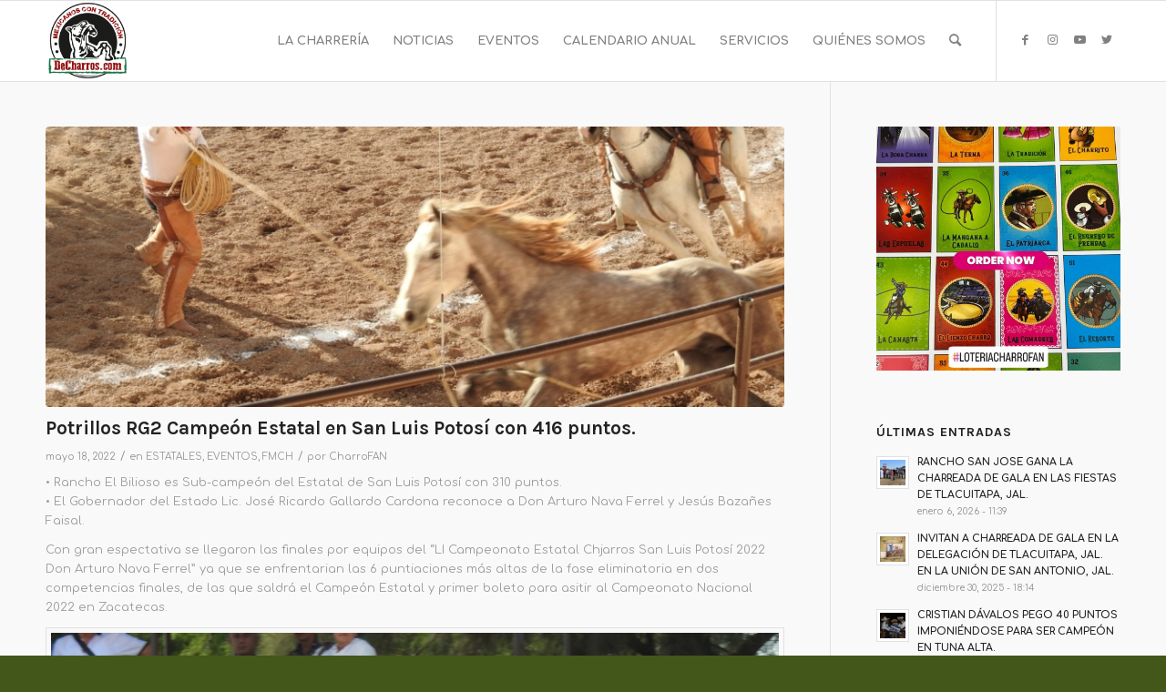

--- FILE ---
content_type: text/html; charset=UTF-8
request_url: https://decharros.com/eventos/potrillos-rg2-campeon-estatal-en-san-luis-potosi-con-416-puntos/
body_size: 309539
content:
<!DOCTYPE html>
<html lang="es" class="html_stretched responsive av-preloader-disabled  html_header_top html_logo_left html_main_nav_header html_menu_right html_slim html_header_sticky html_header_shrinking html_mobile_menu_phone html_header_searchicon html_content_align_center html_header_unstick_top_disabled html_header_stretch_disabled html_av-overlay-side html_av-overlay-side-classic html_av-submenu-noclone html_entry_id_5387 av-cookies-no-cookie-consent av-no-preview av-default-lightbox html_text_menu_active av-mobile-menu-switch-default">
<head>
<meta charset="UTF-8" />
<meta name="robots" content="index, follow" />
<!-- mobile setting -->
<meta name="viewport" content="width=device-width, initial-scale=1">
<!-- Scripts/CSS and wp_head hook -->
<title>Potrillos RG2 Campeón Estatal en San Luis Potosí con 416 puntos. &#8211; Portal DeCharros &#8211; Mexicanos con Tradición</title>
<meta name='robots' content='max-image-preview:large' />
<link rel="alternate" type="application/rss+xml" title="Portal DeCharros - Mexicanos con Tradición &raquo; Feed" href="https://decharros.com/feed/" />
<link rel="alternate" title="oEmbed (JSON)" type="application/json+oembed" href="https://decharros.com/wp-json/oembed/1.0/embed?url=https%3A%2F%2Fdecharros.com%2Feventos%2Fpotrillos-rg2-campeon-estatal-en-san-luis-potosi-con-416-puntos%2F" />
<link rel="alternate" title="oEmbed (XML)" type="text/xml+oembed" href="https://decharros.com/wp-json/oembed/1.0/embed?url=https%3A%2F%2Fdecharros.com%2Feventos%2Fpotrillos-rg2-campeon-estatal-en-san-luis-potosi-con-416-puntos%2F&#038;format=xml" />
<style>
.lazyload,
.lazyloading {
max-width: 100%;
}
</style>
<!-- google webfont font replacement -->
<script type='text/javascript'>
(function() {
/*	check if webfonts are disabled by user setting via cookie - or user must opt in.	*/
var html = document.getElementsByTagName('html')[0];
var cookie_check = html.className.indexOf('av-cookies-needs-opt-in') >= 0 || html.className.indexOf('av-cookies-can-opt-out') >= 0;
var allow_continue = true;
var silent_accept_cookie = html.className.indexOf('av-cookies-user-silent-accept') >= 0;
if( cookie_check && ! silent_accept_cookie )
{
if( ! document.cookie.match(/aviaCookieConsent/) || html.className.indexOf('av-cookies-session-refused') >= 0 )
{
allow_continue = false;
}
else
{
if( ! document.cookie.match(/aviaPrivacyRefuseCookiesHideBar/) )
{
allow_continue = false;
}
else if( ! document.cookie.match(/aviaPrivacyEssentialCookiesEnabled/) )
{
allow_continue = false;
}
else if( document.cookie.match(/aviaPrivacyGoogleWebfontsDisabled/) )
{
allow_continue = false;
}
}
}
if( allow_continue )
{
var f = document.createElement('link');
f.type 	= 'text/css';
f.rel 	= 'stylesheet';
f.href 	= '//fonts.googleapis.com/css?family=Karla:400,700%7CComfortaa:300,400,700&display=auto';
f.id 	= 'avia-google-webfont';
document.getElementsByTagName('head')[0].appendChild(f);
}
})();
</script>
<style id='wp-img-auto-sizes-contain-inline-css' type='text/css'>
img:is([sizes=auto i],[sizes^="auto," i]){contain-intrinsic-size:3000px 1500px}
/*# sourceURL=wp-img-auto-sizes-contain-inline-css */
</style>
<style id='wp-block-library-inline-css' type='text/css'>
:root{--wp-block-synced-color:#7a00df;--wp-block-synced-color--rgb:122,0,223;--wp-bound-block-color:var(--wp-block-synced-color);--wp-editor-canvas-background:#ddd;--wp-admin-theme-color:#007cba;--wp-admin-theme-color--rgb:0,124,186;--wp-admin-theme-color-darker-10:#006ba1;--wp-admin-theme-color-darker-10--rgb:0,107,160.5;--wp-admin-theme-color-darker-20:#005a87;--wp-admin-theme-color-darker-20--rgb:0,90,135;--wp-admin-border-width-focus:2px}@media (min-resolution:192dpi){:root{--wp-admin-border-width-focus:1.5px}}.wp-element-button{cursor:pointer}:root .has-very-light-gray-background-color{background-color:#eee}:root .has-very-dark-gray-background-color{background-color:#313131}:root .has-very-light-gray-color{color:#eee}:root .has-very-dark-gray-color{color:#313131}:root .has-vivid-green-cyan-to-vivid-cyan-blue-gradient-background{background:linear-gradient(135deg,#00d084,#0693e3)}:root .has-purple-crush-gradient-background{background:linear-gradient(135deg,#34e2e4,#4721fb 50%,#ab1dfe)}:root .has-hazy-dawn-gradient-background{background:linear-gradient(135deg,#faaca8,#dad0ec)}:root .has-subdued-olive-gradient-background{background:linear-gradient(135deg,#fafae1,#67a671)}:root .has-atomic-cream-gradient-background{background:linear-gradient(135deg,#fdd79a,#004a59)}:root .has-nightshade-gradient-background{background:linear-gradient(135deg,#330968,#31cdcf)}:root .has-midnight-gradient-background{background:linear-gradient(135deg,#020381,#2874fc)}:root{--wp--preset--font-size--normal:16px;--wp--preset--font-size--huge:42px}.has-regular-font-size{font-size:1em}.has-larger-font-size{font-size:2.625em}.has-normal-font-size{font-size:var(--wp--preset--font-size--normal)}.has-huge-font-size{font-size:var(--wp--preset--font-size--huge)}.has-text-align-center{text-align:center}.has-text-align-left{text-align:left}.has-text-align-right{text-align:right}.has-fit-text{white-space:nowrap!important}#end-resizable-editor-section{display:none}.aligncenter{clear:both}.items-justified-left{justify-content:flex-start}.items-justified-center{justify-content:center}.items-justified-right{justify-content:flex-end}.items-justified-space-between{justify-content:space-between}.screen-reader-text{border:0;clip-path:inset(50%);height:1px;margin:-1px;overflow:hidden;padding:0;position:absolute;width:1px;word-wrap:normal!important}.screen-reader-text:focus{background-color:#ddd;clip-path:none;color:#444;display:block;font-size:1em;height:auto;left:5px;line-height:normal;padding:15px 23px 14px;text-decoration:none;top:5px;width:auto;z-index:100000}html :where(.has-border-color){border-style:solid}html :where([style*=border-top-color]){border-top-style:solid}html :where([style*=border-right-color]){border-right-style:solid}html :where([style*=border-bottom-color]){border-bottom-style:solid}html :where([style*=border-left-color]){border-left-style:solid}html :where([style*=border-width]){border-style:solid}html :where([style*=border-top-width]){border-top-style:solid}html :where([style*=border-right-width]){border-right-style:solid}html :where([style*=border-bottom-width]){border-bottom-style:solid}html :where([style*=border-left-width]){border-left-style:solid}html :where(img[class*=wp-image-]){height:auto;max-width:100%}:where(figure){margin:0 0 1em}html :where(.is-position-sticky){--wp-admin--admin-bar--position-offset:var(--wp-admin--admin-bar--height,0px)}@media screen and (max-width:600px){html :where(.is-position-sticky){--wp-admin--admin-bar--position-offset:0px}}
/*# sourceURL=wp-block-library-inline-css */
</style><style id='global-styles-inline-css' type='text/css'>
:root{--wp--preset--aspect-ratio--square: 1;--wp--preset--aspect-ratio--4-3: 4/3;--wp--preset--aspect-ratio--3-4: 3/4;--wp--preset--aspect-ratio--3-2: 3/2;--wp--preset--aspect-ratio--2-3: 2/3;--wp--preset--aspect-ratio--16-9: 16/9;--wp--preset--aspect-ratio--9-16: 9/16;--wp--preset--color--black: #000000;--wp--preset--color--cyan-bluish-gray: #abb8c3;--wp--preset--color--white: #ffffff;--wp--preset--color--pale-pink: #f78da7;--wp--preset--color--vivid-red: #cf2e2e;--wp--preset--color--luminous-vivid-orange: #ff6900;--wp--preset--color--luminous-vivid-amber: #fcb900;--wp--preset--color--light-green-cyan: #7bdcb5;--wp--preset--color--vivid-green-cyan: #00d084;--wp--preset--color--pale-cyan-blue: #8ed1fc;--wp--preset--color--vivid-cyan-blue: #0693e3;--wp--preset--color--vivid-purple: #9b51e0;--wp--preset--color--metallic-red: #b02b2c;--wp--preset--color--maximum-yellow-red: #edae44;--wp--preset--color--yellow-sun: #eeee22;--wp--preset--color--palm-leaf: #83a846;--wp--preset--color--aero: #7bb0e7;--wp--preset--color--old-lavender: #745f7e;--wp--preset--color--steel-teal: #5f8789;--wp--preset--color--raspberry-pink: #d65799;--wp--preset--color--medium-turquoise: #4ecac2;--wp--preset--gradient--vivid-cyan-blue-to-vivid-purple: linear-gradient(135deg,rgb(6,147,227) 0%,rgb(155,81,224) 100%);--wp--preset--gradient--light-green-cyan-to-vivid-green-cyan: linear-gradient(135deg,rgb(122,220,180) 0%,rgb(0,208,130) 100%);--wp--preset--gradient--luminous-vivid-amber-to-luminous-vivid-orange: linear-gradient(135deg,rgb(252,185,0) 0%,rgb(255,105,0) 100%);--wp--preset--gradient--luminous-vivid-orange-to-vivid-red: linear-gradient(135deg,rgb(255,105,0) 0%,rgb(207,46,46) 100%);--wp--preset--gradient--very-light-gray-to-cyan-bluish-gray: linear-gradient(135deg,rgb(238,238,238) 0%,rgb(169,184,195) 100%);--wp--preset--gradient--cool-to-warm-spectrum: linear-gradient(135deg,rgb(74,234,220) 0%,rgb(151,120,209) 20%,rgb(207,42,186) 40%,rgb(238,44,130) 60%,rgb(251,105,98) 80%,rgb(254,248,76) 100%);--wp--preset--gradient--blush-light-purple: linear-gradient(135deg,rgb(255,206,236) 0%,rgb(152,150,240) 100%);--wp--preset--gradient--blush-bordeaux: linear-gradient(135deg,rgb(254,205,165) 0%,rgb(254,45,45) 50%,rgb(107,0,62) 100%);--wp--preset--gradient--luminous-dusk: linear-gradient(135deg,rgb(255,203,112) 0%,rgb(199,81,192) 50%,rgb(65,88,208) 100%);--wp--preset--gradient--pale-ocean: linear-gradient(135deg,rgb(255,245,203) 0%,rgb(182,227,212) 50%,rgb(51,167,181) 100%);--wp--preset--gradient--electric-grass: linear-gradient(135deg,rgb(202,248,128) 0%,rgb(113,206,126) 100%);--wp--preset--gradient--midnight: linear-gradient(135deg,rgb(2,3,129) 0%,rgb(40,116,252) 100%);--wp--preset--font-size--small: 1rem;--wp--preset--font-size--medium: 1.125rem;--wp--preset--font-size--large: 1.75rem;--wp--preset--font-size--x-large: clamp(1.75rem, 3vw, 2.25rem);--wp--preset--spacing--20: 0.44rem;--wp--preset--spacing--30: 0.67rem;--wp--preset--spacing--40: 1rem;--wp--preset--spacing--50: 1.5rem;--wp--preset--spacing--60: 2.25rem;--wp--preset--spacing--70: 3.38rem;--wp--preset--spacing--80: 5.06rem;--wp--preset--shadow--natural: 6px 6px 9px rgba(0, 0, 0, 0.2);--wp--preset--shadow--deep: 12px 12px 50px rgba(0, 0, 0, 0.4);--wp--preset--shadow--sharp: 6px 6px 0px rgba(0, 0, 0, 0.2);--wp--preset--shadow--outlined: 6px 6px 0px -3px rgb(255, 255, 255), 6px 6px rgb(0, 0, 0);--wp--preset--shadow--crisp: 6px 6px 0px rgb(0, 0, 0);}:root { --wp--style--global--content-size: 800px;--wp--style--global--wide-size: 1130px; }:where(body) { margin: 0; }.wp-site-blocks > .alignleft { float: left; margin-right: 2em; }.wp-site-blocks > .alignright { float: right; margin-left: 2em; }.wp-site-blocks > .aligncenter { justify-content: center; margin-left: auto; margin-right: auto; }:where(.is-layout-flex){gap: 0.5em;}:where(.is-layout-grid){gap: 0.5em;}.is-layout-flow > .alignleft{float: left;margin-inline-start: 0;margin-inline-end: 2em;}.is-layout-flow > .alignright{float: right;margin-inline-start: 2em;margin-inline-end: 0;}.is-layout-flow > .aligncenter{margin-left: auto !important;margin-right: auto !important;}.is-layout-constrained > .alignleft{float: left;margin-inline-start: 0;margin-inline-end: 2em;}.is-layout-constrained > .alignright{float: right;margin-inline-start: 2em;margin-inline-end: 0;}.is-layout-constrained > .aligncenter{margin-left: auto !important;margin-right: auto !important;}.is-layout-constrained > :where(:not(.alignleft):not(.alignright):not(.alignfull)){max-width: var(--wp--style--global--content-size);margin-left: auto !important;margin-right: auto !important;}.is-layout-constrained > .alignwide{max-width: var(--wp--style--global--wide-size);}body .is-layout-flex{display: flex;}.is-layout-flex{flex-wrap: wrap;align-items: center;}.is-layout-flex > :is(*, div){margin: 0;}body .is-layout-grid{display: grid;}.is-layout-grid > :is(*, div){margin: 0;}body{padding-top: 0px;padding-right: 0px;padding-bottom: 0px;padding-left: 0px;}a:where(:not(.wp-element-button)){text-decoration: underline;}:root :where(.wp-element-button, .wp-block-button__link){background-color: #32373c;border-width: 0;color: #fff;font-family: inherit;font-size: inherit;font-style: inherit;font-weight: inherit;letter-spacing: inherit;line-height: inherit;padding-top: calc(0.667em + 2px);padding-right: calc(1.333em + 2px);padding-bottom: calc(0.667em + 2px);padding-left: calc(1.333em + 2px);text-decoration: none;text-transform: inherit;}.has-black-color{color: var(--wp--preset--color--black) !important;}.has-cyan-bluish-gray-color{color: var(--wp--preset--color--cyan-bluish-gray) !important;}.has-white-color{color: var(--wp--preset--color--white) !important;}.has-pale-pink-color{color: var(--wp--preset--color--pale-pink) !important;}.has-vivid-red-color{color: var(--wp--preset--color--vivid-red) !important;}.has-luminous-vivid-orange-color{color: var(--wp--preset--color--luminous-vivid-orange) !important;}.has-luminous-vivid-amber-color{color: var(--wp--preset--color--luminous-vivid-amber) !important;}.has-light-green-cyan-color{color: var(--wp--preset--color--light-green-cyan) !important;}.has-vivid-green-cyan-color{color: var(--wp--preset--color--vivid-green-cyan) !important;}.has-pale-cyan-blue-color{color: var(--wp--preset--color--pale-cyan-blue) !important;}.has-vivid-cyan-blue-color{color: var(--wp--preset--color--vivid-cyan-blue) !important;}.has-vivid-purple-color{color: var(--wp--preset--color--vivid-purple) !important;}.has-metallic-red-color{color: var(--wp--preset--color--metallic-red) !important;}.has-maximum-yellow-red-color{color: var(--wp--preset--color--maximum-yellow-red) !important;}.has-yellow-sun-color{color: var(--wp--preset--color--yellow-sun) !important;}.has-palm-leaf-color{color: var(--wp--preset--color--palm-leaf) !important;}.has-aero-color{color: var(--wp--preset--color--aero) !important;}.has-old-lavender-color{color: var(--wp--preset--color--old-lavender) !important;}.has-steel-teal-color{color: var(--wp--preset--color--steel-teal) !important;}.has-raspberry-pink-color{color: var(--wp--preset--color--raspberry-pink) !important;}.has-medium-turquoise-color{color: var(--wp--preset--color--medium-turquoise) !important;}.has-black-background-color{background-color: var(--wp--preset--color--black) !important;}.has-cyan-bluish-gray-background-color{background-color: var(--wp--preset--color--cyan-bluish-gray) !important;}.has-white-background-color{background-color: var(--wp--preset--color--white) !important;}.has-pale-pink-background-color{background-color: var(--wp--preset--color--pale-pink) !important;}.has-vivid-red-background-color{background-color: var(--wp--preset--color--vivid-red) !important;}.has-luminous-vivid-orange-background-color{background-color: var(--wp--preset--color--luminous-vivid-orange) !important;}.has-luminous-vivid-amber-background-color{background-color: var(--wp--preset--color--luminous-vivid-amber) !important;}.has-light-green-cyan-background-color{background-color: var(--wp--preset--color--light-green-cyan) !important;}.has-vivid-green-cyan-background-color{background-color: var(--wp--preset--color--vivid-green-cyan) !important;}.has-pale-cyan-blue-background-color{background-color: var(--wp--preset--color--pale-cyan-blue) !important;}.has-vivid-cyan-blue-background-color{background-color: var(--wp--preset--color--vivid-cyan-blue) !important;}.has-vivid-purple-background-color{background-color: var(--wp--preset--color--vivid-purple) !important;}.has-metallic-red-background-color{background-color: var(--wp--preset--color--metallic-red) !important;}.has-maximum-yellow-red-background-color{background-color: var(--wp--preset--color--maximum-yellow-red) !important;}.has-yellow-sun-background-color{background-color: var(--wp--preset--color--yellow-sun) !important;}.has-palm-leaf-background-color{background-color: var(--wp--preset--color--palm-leaf) !important;}.has-aero-background-color{background-color: var(--wp--preset--color--aero) !important;}.has-old-lavender-background-color{background-color: var(--wp--preset--color--old-lavender) !important;}.has-steel-teal-background-color{background-color: var(--wp--preset--color--steel-teal) !important;}.has-raspberry-pink-background-color{background-color: var(--wp--preset--color--raspberry-pink) !important;}.has-medium-turquoise-background-color{background-color: var(--wp--preset--color--medium-turquoise) !important;}.has-black-border-color{border-color: var(--wp--preset--color--black) !important;}.has-cyan-bluish-gray-border-color{border-color: var(--wp--preset--color--cyan-bluish-gray) !important;}.has-white-border-color{border-color: var(--wp--preset--color--white) !important;}.has-pale-pink-border-color{border-color: var(--wp--preset--color--pale-pink) !important;}.has-vivid-red-border-color{border-color: var(--wp--preset--color--vivid-red) !important;}.has-luminous-vivid-orange-border-color{border-color: var(--wp--preset--color--luminous-vivid-orange) !important;}.has-luminous-vivid-amber-border-color{border-color: var(--wp--preset--color--luminous-vivid-amber) !important;}.has-light-green-cyan-border-color{border-color: var(--wp--preset--color--light-green-cyan) !important;}.has-vivid-green-cyan-border-color{border-color: var(--wp--preset--color--vivid-green-cyan) !important;}.has-pale-cyan-blue-border-color{border-color: var(--wp--preset--color--pale-cyan-blue) !important;}.has-vivid-cyan-blue-border-color{border-color: var(--wp--preset--color--vivid-cyan-blue) !important;}.has-vivid-purple-border-color{border-color: var(--wp--preset--color--vivid-purple) !important;}.has-metallic-red-border-color{border-color: var(--wp--preset--color--metallic-red) !important;}.has-maximum-yellow-red-border-color{border-color: var(--wp--preset--color--maximum-yellow-red) !important;}.has-yellow-sun-border-color{border-color: var(--wp--preset--color--yellow-sun) !important;}.has-palm-leaf-border-color{border-color: var(--wp--preset--color--palm-leaf) !important;}.has-aero-border-color{border-color: var(--wp--preset--color--aero) !important;}.has-old-lavender-border-color{border-color: var(--wp--preset--color--old-lavender) !important;}.has-steel-teal-border-color{border-color: var(--wp--preset--color--steel-teal) !important;}.has-raspberry-pink-border-color{border-color: var(--wp--preset--color--raspberry-pink) !important;}.has-medium-turquoise-border-color{border-color: var(--wp--preset--color--medium-turquoise) !important;}.has-vivid-cyan-blue-to-vivid-purple-gradient-background{background: var(--wp--preset--gradient--vivid-cyan-blue-to-vivid-purple) !important;}.has-light-green-cyan-to-vivid-green-cyan-gradient-background{background: var(--wp--preset--gradient--light-green-cyan-to-vivid-green-cyan) !important;}.has-luminous-vivid-amber-to-luminous-vivid-orange-gradient-background{background: var(--wp--preset--gradient--luminous-vivid-amber-to-luminous-vivid-orange) !important;}.has-luminous-vivid-orange-to-vivid-red-gradient-background{background: var(--wp--preset--gradient--luminous-vivid-orange-to-vivid-red) !important;}.has-very-light-gray-to-cyan-bluish-gray-gradient-background{background: var(--wp--preset--gradient--very-light-gray-to-cyan-bluish-gray) !important;}.has-cool-to-warm-spectrum-gradient-background{background: var(--wp--preset--gradient--cool-to-warm-spectrum) !important;}.has-blush-light-purple-gradient-background{background: var(--wp--preset--gradient--blush-light-purple) !important;}.has-blush-bordeaux-gradient-background{background: var(--wp--preset--gradient--blush-bordeaux) !important;}.has-luminous-dusk-gradient-background{background: var(--wp--preset--gradient--luminous-dusk) !important;}.has-pale-ocean-gradient-background{background: var(--wp--preset--gradient--pale-ocean) !important;}.has-electric-grass-gradient-background{background: var(--wp--preset--gradient--electric-grass) !important;}.has-midnight-gradient-background{background: var(--wp--preset--gradient--midnight) !important;}.has-small-font-size{font-size: var(--wp--preset--font-size--small) !important;}.has-medium-font-size{font-size: var(--wp--preset--font-size--medium) !important;}.has-large-font-size{font-size: var(--wp--preset--font-size--large) !important;}.has-x-large-font-size{font-size: var(--wp--preset--font-size--x-large) !important;}
/*# sourceURL=global-styles-inline-css */
</style>
<!-- <link rel='stylesheet' id='envo-extra-css' href='https://decharros.com/wp-content/plugins/envo-extra/css/style.css?ver=1.9.13' type='text/css' media='all' /> -->
<!-- <link rel='stylesheet' id='avia-merged-styles-css' href='https://decharros.com/wp-content/uploads/dynamic_avia/avia-merged-styles-ec0971d880752fa051981b7bca61aa4a---6342ffe28f9f3.css' type='text/css' media='all' /> -->
<!-- <link rel="stylesheet" type="text/css" href="https://decharros.com/wp-content/plugins/smart-slider-3/Public/SmartSlider3/Application/Frontend/Assets/dist/smartslider.min.css?ver=c397fa89" media="all"> -->
<link rel="stylesheet" type="text/css" href="//decharros.com/wp-content/cache/wpfc-minified/6kh9ynng/40361.css" media="all"/>
<style data-related="n2-ss-2">div#n2-ss-2 .n2-ss-slider-1{display:grid;position:relative;}div#n2-ss-2 .n2-ss-slider-2{display:grid;position:relative;overflow:hidden;padding:0px 0px 0px 0px;border:0px solid RGBA(62,62,62,1);border-radius:0px;background-clip:padding-box;background-repeat:repeat;background-position:50% 50%;background-size:cover;background-attachment:scroll;z-index:1;}div#n2-ss-2:not(.n2-ss-loaded) .n2-ss-slider-2{background-image:none !important;}div#n2-ss-2 .n2-ss-slider-3{display:grid;grid-template-areas:'cover';position:relative;overflow:hidden;z-index:10;}div#n2-ss-2 .n2-ss-slider-3 > *{grid-area:cover;}div#n2-ss-2 .n2-ss-slide-backgrounds,div#n2-ss-2 .n2-ss-slider-3 > .n2-ss-divider{position:relative;}div#n2-ss-2 .n2-ss-slide-backgrounds{z-index:10;}div#n2-ss-2 .n2-ss-slide-backgrounds > *{overflow:hidden;}div#n2-ss-2 .n2-ss-slide-background{transform:translateX(-100000px);}div#n2-ss-2 .n2-ss-slider-4{place-self:center;position:relative;width:100%;height:100%;z-index:20;display:grid;grid-template-areas:'slide';}div#n2-ss-2 .n2-ss-slider-4 > *{grid-area:slide;}div#n2-ss-2.n2-ss-full-page--constrain-ratio .n2-ss-slider-4{height:auto;}div#n2-ss-2 .n2-ss-slide{display:grid;place-items:center;grid-auto-columns:100%;position:relative;z-index:20;-webkit-backface-visibility:hidden;transform:translateX(-100000px);}div#n2-ss-2 .n2-ss-slide{perspective:1500px;}div#n2-ss-2 .n2-ss-slide-active{z-index:21;}.n2-ss-background-animation{position:absolute;top:0;left:0;width:100%;height:100%;z-index:3;}div#n2-ss-2 .n2-ss-slide-limiter{max-width:403px;}@media (min-width: 1200px){div#n2-ss-2 [data-hide-desktopportrait="1"]{display: none !important;}}@media (orientation: landscape) and (max-width: 1199px) and (min-width: 901px),(orientation: portrait) and (max-width: 1199px) and (min-width: 701px){div#n2-ss-2 [data-hide-tabletportrait="1"]{display: none !important;}}@media (orientation: landscape) and (max-width: 900px),(orientation: portrait) and (max-width: 700px){div#n2-ss-2 [data-hide-mobileportrait="1"]{display: none !important;}}</style>
<script>(function(){this._N2=this._N2||{_r:[],_d:[],r:function(){this._r.push(arguments)},d:function(){this._d.push(arguments)}}}).call(window);</script><script src='//decharros.com/wp-content/cache/wpfc-minified/efeoqoj7/h9eop.js' type="text/javascript"></script>
<!-- <script src="https://decharros.com/wp-content/plugins/smart-slider-3/Public/SmartSlider3/Application/Frontend/Assets/dist/n2.min.js?ver=c397fa89" defer async></script> -->
<!-- <script src="https://decharros.com/wp-content/plugins/smart-slider-3/Public/SmartSlider3/Application/Frontend/Assets/dist/smartslider-frontend.min.js?ver=c397fa89" defer async></script> -->
<!-- <script src="https://decharros.com/wp-content/plugins/smart-slider-3/Public/SmartSlider3/Slider/SliderType/Simple/Assets/dist/ss-simple.min.js?ver=c397fa89" defer async></script> -->
<script>_N2.r('documentReady',function(){_N2.r(["documentReady","smartslider-frontend","ss-simple"],function(){new _N2.SmartSliderSimple('n2-ss-2',{"admin":false,"background.video.mobile":1,"loadingTime":2000,"alias":{"id":0,"smoothScroll":0,"slideSwitch":0,"scroll":1},"align":"normal","isDelayed":0,"responsive":{"mediaQueries":{"all":false,"desktopportrait":["(min-width: 1200px)"],"tabletportrait":["(orientation: landscape) and (max-width: 1199px) and (min-width: 901px)","(orientation: portrait) and (max-width: 1199px) and (min-width: 701px)"],"mobileportrait":["(orientation: landscape) and (max-width: 900px)","(orientation: portrait) and (max-width: 700px)"]},"base":{"slideOuterWidth":403,"slideOuterHeight":403,"sliderWidth":403,"sliderHeight":403,"slideWidth":403,"slideHeight":403},"hideOn":{"desktopLandscape":false,"desktopPortrait":false,"tabletLandscape":false,"tabletPortrait":false,"mobileLandscape":false,"mobilePortrait":false},"onResizeEnabled":true,"type":"auto","sliderHeightBasedOn":"real","focusUser":1,"focusEdge":"auto","breakpoints":[{"device":"tabletPortrait","type":"max-screen-width","portraitWidth":1199,"landscapeWidth":1199},{"device":"mobilePortrait","type":"max-screen-width","portraitWidth":700,"landscapeWidth":900}],"enabledDevices":{"desktopLandscape":0,"desktopPortrait":1,"tabletLandscape":0,"tabletPortrait":1,"mobileLandscape":0,"mobilePortrait":1},"sizes":{"desktopPortrait":{"width":403,"height":403,"max":3000,"min":403},"tabletPortrait":{"width":403,"height":403,"customHeight":false,"max":1199,"min":403},"mobilePortrait":{"width":320,"height":320,"customHeight":false,"max":900,"min":320}},"overflowHiddenPage":0,"focus":{"offsetTop":"#wpadminbar","offsetBottom":""}},"controls":{"mousewheel":0,"touch":"horizontal","keyboard":1,"blockCarouselInteraction":1},"playWhenVisible":1,"playWhenVisibleAt":0.5,"lazyLoad":0,"lazyLoadNeighbor":0,"blockrightclick":0,"maintainSession":0,"autoplay":{"enabled":1,"start":1,"duration":2000,"autoplayLoop":1,"allowReStart":0,"reverse":0,"pause":{"click":0,"mouse":"enter","mediaStarted":0},"resume":{"click":0,"mouse":"leave","mediaEnded":0,"slidechanged":0},"interval":1,"intervalModifier":"loop","intervalSlide":"current"},"perspective":1500,"layerMode":{"playOnce":0,"playFirstLayer":1,"mode":"skippable","inAnimation":"mainInEnd"},"bgAnimations":0,"mainanimation":{"type":"horizontal","duration":800,"delay":0,"ease":"easeOutQuad","shiftedBackgroundAnimation":0},"carousel":1,"initCallbacks":function(){}})})});</script><script src='//decharros.com/wp-content/cache/wpfc-minified/7j2z3wkc/60z4p.js' type="text/javascript"></script>
<!-- <script type="text/javascript" src="https://decharros.com/wp-includes/js/jquery/jquery.min.js?ver=3.7.1" id="jquery-core-js"></script> -->
<!-- <script type="text/javascript" src="https://decharros.com/wp-includes/js/jquery/jquery-migrate.min.js?ver=3.4.1" id="jquery-migrate-js"></script> -->
<link rel="https://api.w.org/" href="https://decharros.com/wp-json/" /><link rel="alternate" title="JSON" type="application/json" href="https://decharros.com/wp-json/wp/v2/posts/5387" /><link rel="EditURI" type="application/rsd+xml" title="RSD" href="https://decharros.com/xmlrpc.php?rsd" />
<meta name="generator" content="WordPress 6.9" />
<link rel="canonical" href="https://decharros.com/eventos/potrillos-rg2-campeon-estatal-en-san-luis-potosi-con-416-puntos/" />
<link rel='shortlink' href='https://decharros.com/?p=5387' />
<script>
document.documentElement.className = document.documentElement.className.replace('no-js', 'js');
</script>
<style>
.no-js img.lazyload {
display: none;
}
figure.wp-block-image img.lazyloading {
min-width: 150px;
}
.lazyload,
.lazyloading {
--smush-placeholder-width: 100px;
--smush-placeholder-aspect-ratio: 1/1;
width: var(--smush-image-width, var(--smush-placeholder-width)) !important;
aspect-ratio: var(--smush-image-aspect-ratio, var(--smush-placeholder-aspect-ratio)) !important;
}
.lazyload, .lazyloading {
opacity: 0;
}
.lazyloaded {
opacity: 1;
transition: opacity 400ms;
transition-delay: 0ms;
}
</style>
<script>
jQuery(window).load(function(){
jQuery(".av-magazine-entry-small").each(function() {
jQuery(".av-magazine-time", this).before(jQuery(".av-magazine-title", this));
});
});
</script>
<link rel="profile" href="http://gmpg.org/xfn/11" />
<link rel="alternate" type="application/rss+xml" title="Portal DeCharros - Mexicanos con Tradición RSS2 Feed" href="https://decharros.com/feed/" />
<link rel="pingback" href="https://decharros.com/xmlrpc.php" />
<!--[if lt IE 9]><script src="https://decharros.com/wp-content/themes/enfold/js/html5shiv.js"></script><![endif]-->
<link rel="icon" href="https://decharros.com/wp-content/uploads/2021/09/DeCharros-favicon.png" type="image/png">
<!-- To speed up the rendering and to display the site as fast as possible to the user we include some styles and scripts for above the fold content inline -->
<script type="text/javascript">'use strict';var avia_is_mobile=!1;if(/Android|webOS|iPhone|iPad|iPod|BlackBerry|IEMobile|Opera Mini/i.test(navigator.userAgent)&&'ontouchstart' in document.documentElement){avia_is_mobile=!0;document.documentElement.className+=' avia_mobile '}
else{document.documentElement.className+=' avia_desktop '};document.documentElement.className+=' js_active ';(function(){var e=['-webkit-','-moz-','-ms-',''],n='',o=!1,a=!1;for(var t in e){if(e[t]+'transform' in document.documentElement.style){o=!0;n=e[t]+'transform'};if(e[t]+'perspective' in document.documentElement.style){a=!0}};if(o){document.documentElement.className+=' avia_transform '};if(a){document.documentElement.className+=' avia_transform3d '};if(typeof document.getElementsByClassName=='function'&&typeof document.documentElement.getBoundingClientRect=='function'&&avia_is_mobile==!1){if(n&&window.innerHeight>0){setTimeout(function(){var e=0,o={},a=0,t=document.getElementsByClassName('av-parallax'),i=window.pageYOffset||document.documentElement.scrollTop;for(e=0;e<t.length;e++){t[e].style.top='0px';o=t[e].getBoundingClientRect();a=Math.ceil((window.innerHeight+i-o.top)*0.3);t[e].style[n]='translate(0px, '+a+'px)';t[e].style.top='auto';t[e].className+=' enabled-parallax '}},50)}}})();</script><style id="kirki-inline-styles"></style><style type='text/css'>
@font-face {font-family: 'entypo-fontello'; font-weight: normal; font-style: normal; font-display: auto;
src: url('https://decharros.com/wp-content/themes/enfold/config-templatebuilder/avia-template-builder/assets/fonts/entypo-fontello.woff2') format('woff2'),
url('https://decharros.com/wp-content/themes/enfold/config-templatebuilder/avia-template-builder/assets/fonts/entypo-fontello.woff') format('woff'),
url('https://decharros.com/wp-content/themes/enfold/config-templatebuilder/avia-template-builder/assets/fonts/entypo-fontello.ttf') format('truetype'),
url('https://decharros.com/wp-content/themes/enfold/config-templatebuilder/avia-template-builder/assets/fonts/entypo-fontello.svg#entypo-fontello') format('svg'),
url('https://decharros.com/wp-content/themes/enfold/config-templatebuilder/avia-template-builder/assets/fonts/entypo-fontello.eot'),
url('https://decharros.com/wp-content/themes/enfold/config-templatebuilder/avia-template-builder/assets/fonts/entypo-fontello.eot?#iefix') format('embedded-opentype');
} #top .avia-font-entypo-fontello, body .avia-font-entypo-fontello, html body [data-av_iconfont='entypo-fontello']:before{ font-family: 'entypo-fontello'; }
</style>
<!--
Debugging Info for Theme support: 
Theme: Enfold
Version: 5.1.2
Installed: enfold
AviaFramework Version: 5.0
AviaBuilder Version: 4.8
aviaElementManager Version: 1.0.1
- - - - - - - - - - -
ChildTheme: Enfold Child
ChildTheme Version: 1.0
ChildTheme Installed: enfold
ML:128-PU:34-PLA:8
WP:6.9
Compress: CSS:all theme files - JS:all theme files
Updates: disabled
PLAu:7
-->
</head>
<body id="top" class="wp-singular post-template-default single single-post postid-5387 single-format-standard wp-theme-enfold wp-child-theme-enfold-child stretched rtl_columns av-curtain-numeric karla comfortaa  header-busnav avia-responsive-images-support" itemscope="itemscope" itemtype="https://schema.org/WebPage" >
<div id='wrap_all'>
<header id='header' class='all_colors header_color light_bg_color  av_header_top av_logo_left av_main_nav_header av_menu_right av_slim av_header_sticky av_header_shrinking av_header_stretch_disabled av_mobile_menu_phone av_header_searchicon av_header_unstick_top_disabled av_bottom_nav_disabled  av_header_border_disabled'  role="banner" itemscope="itemscope" itemtype="https://schema.org/WPHeader" >
<div  id='header_main' class='container_wrap container_wrap_logo'>
<div class='container av-logo-container'><div class='inner-container'><span class='logo avia-standard-logo'><a href='https://decharros.com/' class=''><img data-src="https://decharros.com/wp-content/uploads/2021/09/DeCharros-logo-300x294.png" height="100" width="300" alt='Portal DeCharros - Mexicanos con Tradición' title='' src="[data-uri]" class="lazyload" style="--smush-placeholder-width: 300px; --smush-placeholder-aspect-ratio: 300/100;" /></a></span><nav class='main_menu' data-selectname='Selecciona una página'  role="navigation" itemscope="itemscope" itemtype="https://schema.org/SiteNavigationElement" ><div class="avia-menu av-main-nav-wrap av_menu_icon_beside"><ul role="menu" class="menu av-main-nav" id="avia-menu"><li role="menuitem" id="menu-item-347" class="menu-item menu-item-type-post_type menu-item-object-page menu-item-has-children menu-item-top-level menu-item-top-level-1"><a href="https://decharros.com/la-charreria/" itemprop="url" tabindex="0"><span class="avia-bullet"></span><span class="avia-menu-text">LA CHARRERÍA</span><span class="avia-menu-fx"><span class="avia-arrow-wrap"><span class="avia-arrow"></span></span></span></a>
<ul class="sub-menu">
<li role="menuitem" id="menu-item-351" class="menu-item menu-item-type-post_type menu-item-object-page"><a href="https://decharros.com/la-charreria/historia/" itemprop="url" tabindex="0"><span class="avia-bullet"></span><span class="avia-menu-text">HISTORIA</span></a></li>
<li role="menuitem" id="menu-item-349" class="menu-item menu-item-type-post_type menu-item-object-page"><a href="https://decharros.com/la-charreria/suertes-charras/" itemprop="url" tabindex="0"><span class="avia-bullet"></span><span class="avia-menu-text">SUERTES CHARRAS</span></a></li>
<li role="menuitem" id="menu-item-348" class="menu-item menu-item-type-post_type menu-item-object-page"><a href="https://decharros.com/la-charreria/cultura/" itemprop="url" tabindex="0"><span class="avia-bullet"></span><span class="avia-menu-text">CULTURA</span></a></li>
<li role="menuitem" id="menu-item-350" class="menu-item menu-item-type-post_type menu-item-object-page"><a href="https://decharros.com/la-charreria/refranes/" itemprop="url" tabindex="0"><span class="avia-bullet"></span><span class="avia-menu-text">REFRANES</span></a></li>
</ul>
</li>
<li role="menuitem" id="menu-item-5702" class="menu-item menu-item-type-taxonomy menu-item-object-category current-post-ancestor menu-item-has-children menu-item-mega-parent  menu-item-top-level menu-item-top-level-2"><a href="https://decharros.com/category/noticias/" itemprop="url" tabindex="0"><span class="avia-bullet"></span><span class="avia-menu-text">NOTICIAS</span><span class="avia-menu-fx"><span class="avia-arrow-wrap"><span class="avia-arrow"></span></span></span></a>
<div class='avia_mega_div avia_mega1 three units'>
<ul class="sub-menu">
<li role="menuitem" id="menu-item-5703" class="menu-item menu-item-type-taxonomy menu-item-object-category current-post-ancestor current-menu-parent current-post-parent avia_mega_menu_columns_1 three units avia_mega_menu_columns_last avia_mega_menu_columns_first"><span class='mega_menu_title heading-color av-special-font'><a href='https://decharros.com/category/noticias/fmch/'>FMCH</a></span></li>
</ul>
</div>
</li>
<li role="menuitem" id="menu-item-39" class="menu-item menu-item-type-taxonomy menu-item-object-category current-post-ancestor current-menu-parent current-post-parent menu-item-has-children menu-item-top-level menu-item-top-level-3"><a href="https://decharros.com/category/eventos/" itemprop="url" tabindex="0"><span class="avia-bullet"></span><span class="avia-menu-text">EVENTOS</span><span class="avia-menu-fx"><span class="avia-arrow-wrap"><span class="avia-arrow"></span></span></span></a>
<ul class="sub-menu">
<li role="menuitem" id="menu-item-173" class="menu-item menu-item-type-taxonomy menu-item-object-category current-post-ancestor current-menu-parent current-post-parent"><a href="https://decharros.com/category/eventos/estatales/" itemprop="url" tabindex="0"><span class="avia-bullet"></span><span class="avia-menu-text">ESTATALES FMCH</span></a></li>
<li role="menuitem" id="menu-item-174" class="menu-item menu-item-type-taxonomy menu-item-object-category"><a href="https://decharros.com/category/eventos/campeonato-nacional/" itemprop="url" tabindex="0"><span class="avia-bullet"></span><span class="avia-menu-text">NACIONALES</span></a></li>
<li role="menuitem" id="menu-item-4118" class="menu-item menu-item-type-taxonomy menu-item-object-category"><a href="https://decharros.com/category/eventos/arena-vallarta/" itemprop="url" tabindex="0"><span class="avia-bullet"></span><span class="avia-menu-text">Arena Vallarta</span></a></li>
<li role="menuitem" id="menu-item-4116" class="menu-item menu-item-type-taxonomy menu-item-object-category"><a href="https://decharros.com/category/eventos/torneo-del-millon-rp/" itemprop="url" tabindex="0"><span class="avia-bullet"></span><span class="avia-menu-text">TORNEO DEL MILLON</span></a></li>
<li role="menuitem" id="menu-item-172" class="menu-item menu-item-type-taxonomy menu-item-object-category"><a href="https://decharros.com/category/eventos/campeonato-nacional-centenario/" itemprop="url" tabindex="0"><span class="avia-bullet"></span><span class="avia-menu-text">CAMPEONATO CENTENARIO</span></a></li>
<li role="menuitem" id="menu-item-5704" class="menu-item menu-item-type-taxonomy menu-item-object-category"><a href="https://decharros.com/category/eventos/festival-cuestre/" itemprop="url" tabindex="0"><span class="avia-bullet"></span><span class="avia-menu-text">FESTIVAL ECUESTRE</span></a></li>
<li role="menuitem" id="menu-item-416" class="menu-item menu-item-type-taxonomy menu-item-object-category"><a href="https://decharros.com/category/eventos/circuito-excelencia-charra/" itemprop="url" tabindex="0"><span class="avia-bullet"></span><span class="avia-menu-text">CIRCUITO EXCELENCIA CHARRA</span></a></li>
<li role="menuitem" id="menu-item-175" class="menu-item menu-item-type-taxonomy menu-item-object-category"><a href="https://decharros.com/category/eventos/clasico-las-americas/" itemprop="url" tabindex="0"><span class="avia-bullet"></span><span class="avia-menu-text">CLÁSICO LAS AMÉRICAS</span></a></li>
<li role="menuitem" id="menu-item-168" class="menu-item menu-item-type-taxonomy menu-item-object-category"><a href="https://decharros.com/category/eventos/campeonato-millonario-tequila-hacienda-vieja/" itemprop="url" tabindex="0"><span class="avia-bullet"></span><span class="avia-menu-text">MILLONARIO THV</span></a></li>
<li role="menuitem" id="menu-item-4117" class="menu-item menu-item-type-taxonomy menu-item-object-category"><a href="https://decharros.com/category/eventos/3-tonos/" itemprop="url" tabindex="0"><span class="avia-bullet"></span><span class="avia-menu-text">3 Toños</span></a></li>
</ul>
</li>
<li role="menuitem" id="menu-item-2917" class="menu-item menu-item-type-post_type menu-item-object-page menu-item-top-level menu-item-top-level-4"><a href="https://decharros.com/calendario/" itemprop="url" tabindex="0"><span class="avia-bullet"></span><span class="avia-menu-text">CALENDARIO ANUAL</span><span class="avia-menu-fx"><span class="avia-arrow-wrap"><span class="avia-arrow"></span></span></span></a></li>
<li role="menuitem" id="menu-item-353" class="menu-item menu-item-type-post_type menu-item-object-page menu-item-top-level menu-item-top-level-5"><a href="https://decharros.com/servicios/" itemprop="url" tabindex="0"><span class="avia-bullet"></span><span class="avia-menu-text">SERVICIOS</span><span class="avia-menu-fx"><span class="avia-arrow-wrap"><span class="avia-arrow"></span></span></span></a></li>
<li role="menuitem" id="menu-item-352" class="menu-item menu-item-type-post_type menu-item-object-page menu-item-top-level menu-item-top-level-6"><a href="https://decharros.com/quienes-somos/" itemprop="url" tabindex="0"><span class="avia-bullet"></span><span class="avia-menu-text">QUIÉNES SOMOS</span><span class="avia-menu-fx"><span class="avia-arrow-wrap"><span class="avia-arrow"></span></span></span></a></li>
<li id="menu-item-search" class="noMobile menu-item menu-item-search-dropdown menu-item-avia-special" role="menuitem"><a aria-label="Buscar" href="?s=" rel="nofollow" data-avia-search-tooltip="
&lt;form role=&quot;search&quot; action=&quot;https://decharros.com/&quot; id=&quot;searchform&quot; method=&quot;get&quot; class=&quot;&quot;&gt;
&lt;div&gt;
&lt;input type=&quot;submit&quot; value=&quot;&quot; id=&quot;searchsubmit&quot; class=&quot;button avia-font-entypo-fontello&quot; /&gt;
&lt;input type=&quot;text&quot; id=&quot;s&quot; name=&quot;s&quot; value=&quot;&quot; placeholder='Buscar' /&gt;
&lt;/div&gt;
&lt;/form&gt;
" aria-hidden='false' data-av_icon='' data-av_iconfont='entypo-fontello'><span class="avia_hidden_link_text">Buscar</span></a></li><li class="av-burger-menu-main menu-item-avia-special ">
<a href="#" aria-label="Menú" aria-hidden="false">
<span class="av-hamburger av-hamburger--spin av-js-hamburger">
<span class="av-hamburger-box">
<span class="av-hamburger-inner"></span>
<strong>Menú</strong>
</span>
</span>
<span class="avia_hidden_link_text">Menú</span>
</a>
</li></ul></div><ul class='noLightbox social_bookmarks icon_count_4'><li class='social_bookmarks_facebook av-social-link-facebook social_icon_1'><a target="_blank" aria-label="Link to Facebook" href='https://www.facebook.com/portaldecharros' aria-hidden='false' data-av_icon='' data-av_iconfont='entypo-fontello' title='Facebook' rel="noopener"><span class='avia_hidden_link_text'>Facebook</span></a></li><li class='social_bookmarks_instagram av-social-link-instagram social_icon_2'><a target="_blank" aria-label="Link to Instagram" href='https://www.instagram.com/decharros_compirri/' aria-hidden='false' data-av_icon='' data-av_iconfont='entypo-fontello' title='Instagram' rel="noopener"><span class='avia_hidden_link_text'>Instagram</span></a></li><li class='social_bookmarks_youtube av-social-link-youtube social_icon_3'><a target="_blank" aria-label="Link to Youtube" href='https://www.youtube.com/c/DeCharros_Compirri' aria-hidden='false' data-av_icon='' data-av_iconfont='entypo-fontello' title='Youtube' rel="noopener"><span class='avia_hidden_link_text'>Youtube</span></a></li><li class='social_bookmarks_twitter av-social-link-twitter social_icon_4'><a target="_blank" aria-label="Link to Twitter" href='https://twitter.com/DeCharros_com' aria-hidden='false' data-av_icon='' data-av_iconfont='entypo-fontello' title='Twitter' rel="noopener"><span class='avia_hidden_link_text'>Twitter</span></a></li></ul></nav></div> </div> 
<!-- end container_wrap-->
</div>
<div class='header_bg'></div>
<!-- end header -->
</header>
<div id='main' class='all_colors' data-scroll-offset='88'>
<div class='container_wrap container_wrap_first main_color sidebar_right'>
<div class='container template-blog template-single-blog '>
<main class='content units av-content-small alpha '  role="main" itemscope="itemscope" itemtype="https://schema.org/Blog" >
<article class="post-entry post-entry-type-standard post-entry-5387 post-loop-1 post-parity-odd post-entry-last single-big with-slider post-5387 post type-post status-publish format-standard has-post-thumbnail hentry category-estatales category-eventos category-fmch tag-caballoa tag-charreria tag-charros tag-escaramuza tag-estatales tag-fmch tag-san-luis-potosi"  itemscope="itemscope" itemtype="https://schema.org/BlogPosting" itemprop="blogPost" ><div class="big-preview single-big"  itemprop="image" itemscope="itemscope" itemtype="https://schema.org/ImageObject" ><a href="https://decharros.com/wp-content/uploads/2022/05/2F335022-4E19-43CB-A911-4447482F5A2F-1030x773.jpeg" data-srcset="https://decharros.com/wp-content/uploads/2022/05/2F335022-4E19-43CB-A911-4447482F5A2F-1030x773.jpeg 1030w, https://decharros.com/wp-content/uploads/2022/05/2F335022-4E19-43CB-A911-4447482F5A2F-300x225.jpeg 300w, https://decharros.com/wp-content/uploads/2022/05/2F335022-4E19-43CB-A911-4447482F5A2F-768x576.jpeg 768w, https://decharros.com/wp-content/uploads/2022/05/2F335022-4E19-43CB-A911-4447482F5A2F-705x529.jpeg 705w, https://decharros.com/wp-content/uploads/2022/05/2F335022-4E19-43CB-A911-4447482F5A2F.jpeg 1280w" data-sizes="(max-width: 1030px) 100vw, 1030px"  title="Mqngana a pie SLP" ><img width="845" height="321" src="https://decharros.com/wp-content/uploads/2022/05/2F335022-4E19-43CB-A911-4447482F5A2F-845x321.jpeg" class="wp-image-5394 avia-img-lazy-loading-5394 attachment-entry_with_sidebar size-entry_with_sidebar wp-post-image" alt="Mangana a pie SLP" decoding="async" fetchpriority="high" /></a></div><div class="blog-meta"></div><div class='entry-content-wrapper clearfix standard-content'><header class="entry-content-header"><h1 class='post-title entry-title '  itemprop="headline" >Potrillos RG2 Campeón Estatal en San Luis Potosí con 416 puntos.<span class="post-format-icon minor-meta"></span></h1><span class="post-meta-infos"><time class="date-container minor-meta updated"  itemprop="datePublished" datetime="2022-05-18T05:13:44-05:00" >mayo 18, 2022</time><span class="text-sep">/</span><span class="blog-categories minor-meta">en <a href="https://decharros.com/category/eventos/estatales/" rel="tag">ESTATALES</a>, <a href="https://decharros.com/category/eventos/" rel="tag">EVENTOS</a>, <a href="https://decharros.com/category/noticias/fmch/" rel="tag">FMCH</a></span><span class="text-sep">/</span><span class="blog-author minor-meta">por <span class="entry-author-link"  itemprop="author" ><span class="author"><span class="fn"><a href="https://decharros.com/author/charrofan/" title="Entradas de CharroFAN" rel="author">CharroFAN</a></span></span></span></span></span></header><div class="entry-content"  itemprop="text" ><div class="s14"><span class="s12">• </span><span class="s13"><span class="bumpedFont20">Rancho El Bilioso es</span></span><span class="s13"><span class="bumpedFont20"> Sub-campe</span></span><span class="s13"><span class="bumpedFont20">ó</span></span><span class="s13"><span class="bumpedFont20">n</span></span><span class="s13"><span class="bumpedFont20"> del Estatal de San Luis Potosí con 310 puntos</span></span><span class="s13"><span class="bumpedFont20">.</span></span></div>
<div class="s14"><span class="s12">• </span><span class="s13"><span class="bumpedFont20">El Gobernador del Estado Lic. José Ricardo Gallardo Cardona reconoce a Don Arturo Nava Ferrel y Jesús Bazañes Faisal.</span></span></div>
<p class="s16"><span class="s15"><span class="bumpedFont20">Con gran espectativa se llegaron las finales por equipos del </span></span><span class="s15"><span class="bumpedFont20">“LI Campeonato Estatal Chjarros San Luis Potosí 2022 Don Arturo Nava Ferrel”</span></span> <span class="s15"><span class="bumpedFont20">ya que se enfrentarian las 6 puntiaciones más altas de la fase eliminatoria en dos competencias finales, de las que saldrá el Campeón Estatal y primer boleto para asitir al Campeonato Nacional 2022 en Zacatecas.</span></span></p>
<div id="attachment_5389" style="width: 970px" class="wp-caption aligncenter"><img decoding="async" aria-describedby="caption-attachment-5389" class="size-full wp-image-5389 lazyload" data-src="https://decharros.com/wp-content/uploads/2022/05/191A597C-81BF-44FB-8279-525DD6908541.jpeg" alt="Cala SLP" width="960" height="1280" data-srcset="https://decharros.com/wp-content/uploads/2022/05/191A597C-81BF-44FB-8279-525DD6908541.jpeg 960w, https://decharros.com/wp-content/uploads/2022/05/191A597C-81BF-44FB-8279-525DD6908541-225x300.jpeg 225w, https://decharros.com/wp-content/uploads/2022/05/191A597C-81BF-44FB-8279-525DD6908541-773x1030.jpeg 773w, https://decharros.com/wp-content/uploads/2022/05/191A597C-81BF-44FB-8279-525DD6908541-768x1024.jpeg 768w, https://decharros.com/wp-content/uploads/2022/05/191A597C-81BF-44FB-8279-525DD6908541-529x705.jpeg 529w" data-sizes="(max-width: 960px) 100vw, 960px" src="[data-uri]" style="--smush-placeholder-width: 960px; --smush-placeholder-aspect-ratio: 960/1280;" /><p id="caption-attachment-5389" class="wp-caption-text"><span style="font-size: 16px;">En la primer comptencia se enfrentaron los lugares 4, 5 y 6 que fueron Potosina de Charros Equipo Verde, Rancho Grande de Rayón y Marqués de Guadalupe; por la tarde la segunda final con las tres puntuaciones mas altas de la fasew eliminatoria compitiendo Potrillos RG2, Bramadero de Tamuín y Rancho El Bilioso.</span></p></div>
<p class="s17"><strong><span class="s13"><span class="bumpedFont20">LA </span></span><span class="s13"><span class="bumpedFont20">COMPETENCIA</span></span><span class="s13"><span class="bumpedFont20"> MATUTINA</span></span></strong></p>
<p class="s17"><span class="s18"><span class="bumpedFont20">E</span></span><span class="s18"><span class="bumpedFont20">n</span></span><span class="s18"><span class="bumpedFont20"> punto de las doce horas</span></span><span class="s18"><span class="bumpedFont20"> suna la Marcha Zacatecas para abrir el desfile encabezando el contiongente el Ing. Alfredo Baca Torres abanderado de la Unión portando el estandarte de la Unión, segudo de su Graciosa majestad Monica I Reina de la Unnión de Asociaciones Charras del Estado de San Luis Potosí</span></span><span class="s18"><span class="bumpedFont20">, para continuar con los equipos contendientes.</span></span></p>
<div id="attachment_5391" style="width: 970px" class="wp-caption aligncenter"><img decoding="async" aria-describedby="caption-attachment-5391" class="size-full wp-image-5391 lazyload" data-src="https://decharros.com/wp-content/uploads/2022/05/FEAD611C-CF50-4CCC-AB7D-55DBCCAC90F7.jpeg" alt="Pila SLP" width="960" height="1280" data-srcset="https://decharros.com/wp-content/uploads/2022/05/FEAD611C-CF50-4CCC-AB7D-55DBCCAC90F7.jpeg 960w, https://decharros.com/wp-content/uploads/2022/05/FEAD611C-CF50-4CCC-AB7D-55DBCCAC90F7-225x300.jpeg 225w, https://decharros.com/wp-content/uploads/2022/05/FEAD611C-CF50-4CCC-AB7D-55DBCCAC90F7-773x1030.jpeg 773w, https://decharros.com/wp-content/uploads/2022/05/FEAD611C-CF50-4CCC-AB7D-55DBCCAC90F7-768x1024.jpeg 768w, https://decharros.com/wp-content/uploads/2022/05/FEAD611C-CF50-4CCC-AB7D-55DBCCAC90F7-529x705.jpeg 529w" data-sizes="(max-width: 960px) 100vw, 960px" src="[data-uri]" style="--smush-placeholder-width: 960px; --smush-placeholder-aspect-ratio: 960/1280;" /><p id="caption-attachment-5391" class="wp-caption-text"><span style="font-size: 16px;">Abre la lisa Potosina de Charros Equipo Verde con la cala de caballos presentada por Carlos Malo Lozano y poner su equipo los primeros 39 puntos; por parte de Rancho Grande de Rayón se presenta Valente Maldonado Juárez para sumar los primeros 31 puntos a su equipo y cerrando Francisco Solis Ugalde por Marqués de Guadalupe y adiconar al equipo huasteco 36 puntos.</span></p></div>
<p class="s17"><span class="s18"><span class="bumpedFont20">En los piales Fernando Castañeda López descuenta don unidades para los potosinos, mientras que Rafael Alejandro Montaño Castillo responde con una quema de fuste y suma 14 puntos para los rayonenses; Adán Lárraga Manzano responde fuerte por los huastecos y chorrea la soga hasta detener el tranco de la yegua en su primer oportunidad y sumar 18 puntos.</span></span></p>
<div id="attachment_5392" style="width: 1290px" class="wp-caption aligncenter"><img decoding="async" aria-describedby="caption-attachment-5392" class="size-full wp-image-5392 lazyload" data-src="https://decharros.com/wp-content/uploads/2022/05/8ABE8F87-5E88-4E05-A6F4-8BDE75E9B44A.jpeg" alt="SLP" width="1280" height="960" data-srcset="https://decharros.com/wp-content/uploads/2022/05/8ABE8F87-5E88-4E05-A6F4-8BDE75E9B44A.jpeg 1280w, https://decharros.com/wp-content/uploads/2022/05/8ABE8F87-5E88-4E05-A6F4-8BDE75E9B44A-300x225.jpeg 300w, https://decharros.com/wp-content/uploads/2022/05/8ABE8F87-5E88-4E05-A6F4-8BDE75E9B44A-1030x773.jpeg 1030w, https://decharros.com/wp-content/uploads/2022/05/8ABE8F87-5E88-4E05-A6F4-8BDE75E9B44A-768x576.jpeg 768w, https://decharros.com/wp-content/uploads/2022/05/8ABE8F87-5E88-4E05-A6F4-8BDE75E9B44A-705x529.jpeg 705w" data-sizes="(max-width: 1280px) 100vw, 1280px" src="[data-uri]" style="--smush-placeholder-width: 1280px; --smush-placeholder-aspect-ratio: 1280/960;" /><p id="caption-attachment-5392" class="wp-caption-text"><span class="s18" style="font-size: 16px;"><span class="bumpedFont20">Tumbando cuero los potosinos suman 52 puntos con la tercia compuesta por Carlos malo Veliz, Fernando Castañeda López y Carlos Malo Lozano; por su parte los representantes de la zona media suman 55 puntos por las derribadas de Israel garcía Alvarado, Luis Enrique Montaño Zubiaga y Brun</span></span><span class="s18" style="font-size: 16px;"><span class="bumpedFont20">o</span></span><span class="s18" style="font-size: 16px;"><span class="bumpedFont20"> García Rosas; para cerrar la manga del lienzo los charros huastecos suman 73 unidades logradas por Adán Lárraga Manzano, Juan Martín Suárez Barrón y Alberto Saldaña Sandoval; por lo que antes de las faenas del ruedo los tres equipos </span></span><span class="s18" style="font-size: 16px;"><span class="bumpedFont20">se </span></span><span class="s18" style="font-size: 16px;"><span class="bumpedFont20">mantenian en la pelea muy de cerca ya que los charros potosinos cierran la manga del lienzo con 89 puntos, Rancho Grande de Rayón con 100 y Marqués de Guadalupe con 127 unidades.</span></span></p></div>
<p class="s17"><span class="s18"><span class="bumpedFont20">Ya en las faenas del ruedo la Potosina de Charros Equipo Verde suman 39 puntos de la terna ya que la jineteada no se logra consumar, mientras que Rancho Grande de Rayón suman 75 puntos, 19 de la jineteada del novillo y 56 del lazo cabecero y pial del ruedo; en tanto los charros huastecos suman 37 puntos, 17 de la jineteada del novillo y 20 del lazo cabecero. Por lo que se mueven las posiciones ya que los potosino suman hasta ese momento 128 puntos, los rayonenses se adelantan con 175 en tanto los huastecos llegan a 164 puntos.</span></span></p>
<div id="attachment_5393" style="width: 970px" class="wp-caption aligncenter"><img decoding="async" aria-describedby="caption-attachment-5393" class="size-full wp-image-5393 lazyload" data-src="https://decharros.com/wp-content/uploads/2022/05/4ABADE9A-2D2E-4325-999B-A2A0462DD383.jpeg" alt="Punta SLP" width="960" height="1280" data-srcset="https://decharros.com/wp-content/uploads/2022/05/4ABADE9A-2D2E-4325-999B-A2A0462DD383.jpeg 960w, https://decharros.com/wp-content/uploads/2022/05/4ABADE9A-2D2E-4325-999B-A2A0462DD383-225x300.jpeg 225w, https://decharros.com/wp-content/uploads/2022/05/4ABADE9A-2D2E-4325-999B-A2A0462DD383-773x1030.jpeg 773w, https://decharros.com/wp-content/uploads/2022/05/4ABADE9A-2D2E-4325-999B-A2A0462DD383-768x1024.jpeg 768w, https://decharros.com/wp-content/uploads/2022/05/4ABADE9A-2D2E-4325-999B-A2A0462DD383-529x705.jpeg 529w" data-sizes="(max-width: 960px) 100vw, 960px" src="[data-uri]" style="--smush-placeholder-width: 960px; --smush-placeholder-aspect-ratio: 960/1280;" /><p id="caption-attachment-5393" class="wp-caption-text"><span class="s18" style="font-size: 16px;"><span class="bumpedFont20">En la jienteada de yegua y manganas a pie y a caballo los representantes de la Potosina de Charros suman94 puntos, 20 de una mangana a pie lograda por Carlos Malo Veliz, y 74 puntos de 3 magnificas mangana de las manos de </span></span><span class="s18" style="font-size: 16px;"><span class="bumpedFont20">Jesús Rodrigo Esqueda Corpus; por parte de Rancho Grande suman 22 puntos de la jienteada de yegua, 23 puntos de una mangana a pie por parte de Javier Flores Juárez y una mangana a caballo de las manos de Javier Flores Olvera de 24 unidades; para cerrar estas faenas Marqués de Guadalupe suma 19 puntos de la jineteada de la greñuda, 62 puntos de tres managnas cuajadas por juan Martín Suárez Barrón y 22 puntos de una oportunidad acertada por Mauricio García Luna.</span></span></p></div>
<p class="s17"><span class="s18"><span class="bumpedFont20">Al cierre de la competencia Potosina de Charros Equipo Verde suma 22 puntos del paso de la muerte cerrando su hoja de calificación con 244 con 22 puntos de infracción; Rancho Grande de Rayón no puede sumar puntos en el paso y cierra su hoja de calificación con 244 puntos y 32 puntos de infracción; y termina la competencia marqués de Guadalupe con un paso de 22 puntos y cerrar su hoja de calificaci´pn con 289 puntos.</span></span></p>
<p class="s17"><strong><span class="s13"><span class="bumpedFont20">RECONOCIMIENTO A DON ARTURO NAVA FERREL</span></span></strong></p>
<p class="s17"><span class="s18"><span class="bumpedFont20">Antes de iniciar la seghunda competencia el Gobernador Constitucional del Estrado de San Luis Potosí Lic. José Ricardo Gallardo Cardona hizo entrega de un merecido reconocimiento al homenajeado Don Arturo Nava Ferrel por su gran impetu por mantener nuestras tradiciones en el más mexicano de los deportes La Charrería, así como ha inculcado en su familia para que preserve este deporte.</span></span></p>
<div id="attachment_5388" style="width: 970px" class="wp-caption aligncenter"><img decoding="async" aria-describedby="caption-attachment-5388" class="size-full wp-image-5388 lazyload" data-src="https://decharros.com/wp-content/uploads/2022/05/ACCDF1B7-B360-4819-8D6A-A269C231BA4F.jpeg" alt="Reconocimientos SLP" width="960" height="1280" data-srcset="https://decharros.com/wp-content/uploads/2022/05/ACCDF1B7-B360-4819-8D6A-A269C231BA4F.jpeg 960w, https://decharros.com/wp-content/uploads/2022/05/ACCDF1B7-B360-4819-8D6A-A269C231BA4F-225x300.jpeg 225w, https://decharros.com/wp-content/uploads/2022/05/ACCDF1B7-B360-4819-8D6A-A269C231BA4F-773x1030.jpeg 773w, https://decharros.com/wp-content/uploads/2022/05/ACCDF1B7-B360-4819-8D6A-A269C231BA4F-768x1024.jpeg 768w, https://decharros.com/wp-content/uploads/2022/05/ACCDF1B7-B360-4819-8D6A-A269C231BA4F-529x705.jpeg 529w" data-sizes="(max-width: 960px) 100vw, 960px" src="[data-uri]" style="--smush-placeholder-width: 960px; --smush-placeholder-aspect-ratio: 960/1280;" /><p id="caption-attachment-5388" class="wp-caption-text"><span style="font-size: 16px;">También de las manos del Gobernador Jesus Basañez Faisal recibio un reconocimiento por su trayectoria charra en la zona huasteca, así como por sus logros deportivos cuando estubo activo en las huestes de Charros de Tamuín.</span></p></div>
<p class="s17"><strong><span class="s13"><span class="bumpedFont20">LA COMPTENCIA VESPERTINA</span></span></strong></p>
<p class="s17"><span class="s18"><span class="bumpedFont20">Se</span></span> <span class="s18"><span class="bumpedFont20">llegaba la hora del platillo fuerte de las finales compitiendo las tres puntuaciones mas altas de la fase eliminatoria del campeonato, las acciones así se desarrollaron</span></span><span class="s18"><span class="bumpedFont20"> así;</span></span><a name="_GoBack"></a></p>
<p class="s17"><span class="s13"><span class="bumpedFont20">Potrillos RG2</span></span><span class="s18"><span class="bumpedFont20">: </span></span><span class="s18"><span class="bumpedFont20">Mauricio Alejandro Ríos Esquivias </span></span><span class="s18"><span class="bumpedFont20">suma los primeros </span></span><span class="s18"><span class="bumpedFont20">39</span></span><span class="s18"><span class="bumpedFont20"> puntos</span></span><span class="s18"><span class="bumpedFont20"> de la cala de caballo</span></span><span class="s18"><span class="bumpedFont20">; </span></span><span class="s18"><span class="bumpedFont20">e</span></span><span class="s18"><span class="bumpedFont20">n </span></span><span class="s18"><span class="bumpedFont20">la </span></span><span class="s18"><span class="bumpedFont20">suerte </span></span><span class="s18"><span class="bumpedFont20">del perfume caro </span></span><span class="s18"><span class="bumpedFont20">Luis Enrique Ramírez Pulido cuaja dos oportunidades y suma a la hoja del equipo 40 puntos</span></span><span class="s18"><span class="bumpedFont20">; en el coledaero suma</span></span><span class="s18"><span class="bumpedFont20">n</span></span> <span class="s18"><span class="bumpedFont20">88</span></span><span class="s18"><span class="bumpedFont20"> puntos</span></span><span class="s18"><span class="bumpedFont20">siendo el mejor de la tercia David Alejandro Padilla Estrada con 35 puntos</span></span><span class="s18"><span class="bumpedFont20">; en la monta del novillo</span></span> <span class="s18"><span class="bumpedFont20">Juan Octavio Torres García </span></span><span class="s18"><span class="bumpedFont20">suma </span></span><span class="s18"><span class="bumpedFont20">20</span></span><span class="s18"><span class="bumpedFont20"> puntos </span></span><span class="s18"><span class="bumpedFont20">a la</span></span><span class="s18"><span class="bumpedFont20"> hoja de calificación</span></span><span class="s18"><span class="bumpedFont20">; </span></span><span class="s18"><span class="bumpedFont20">en la faena de las dos suertes Luis Enrique Ramírez Pulido logra el cabecero con 28 puntios mientras que David Alejandro Padilla Estrada logra el pial con 32 unidades; montando la greñuda Jonathan Arturo González Rodríguez agunta los reparos y suma 27 puntos; </span></span><span class="s18"><span class="bumpedFont20">en la reina de las faenas</span></span><span class="s18"><span class="bumpedFont20">Luis Enrique Ramírez Pulido aplica la misma dosis que en la eliminatoria al cuajar tres siberbias manganas y sumarle al equipo 75 puntos</span></span><span class="s18"><span class="bumpedFont20">; en las manganas a caballo </span></span><span class="s18"><span class="bumpedFont20">Maurico Alejandro Ríos Esquivias derriba en dos ocasiones y </span></span><span class="s18"><span class="bumpedFont20">suma en la hoja de calificación</span></span><span class="s18"><span class="bumpedFont20"> 45 puntos</span></span><span class="s18"><span class="bumpedFont20">; en el paso de la muerte</span></span> <span class="s18"><span class="bumpedFont20">Esteban Laborin Rodríguez suma 22</span></span><span class="s18"><span class="bumpedFont20"> puntos</span></span><span class="s18"><span class="bumpedFont20">, cerrando su participación con </span></span><span class="s18"><span class="bumpedFont20">416</span></span><span class="s18"><span class="bumpedFont20"> puntos</span></span><span class="s18"><span class="bumpedFont20"> y con esto coronarse como Campeones Estatales de San Luis Potosí en su Edición 2022</span></span><span class="s18"><span class="bumpedFont20">.</span></span></p>
<p class="s17"><span class="s13"><span class="bumpedFont20">Bramaderro de Tamuín</span></span><span class="s18"><span class="bumpedFont20">: </span></span><span class="s18"><span class="bumpedFont20">el equipo sensación de la huasteca potosina </span></span><span class="s18"><span class="bumpedFont20">en la faena de mas gala</span></span><span class="s18"><span class="bumpedFont20"> presentada por Aldo Sánchez Paz</span></span> <span class="s18"><span class="bumpedFont20">sum</span></span><span class="s18"><span class="bumpedFont20">a</span></span> <span class="s18"><span class="bumpedFont20">30</span></span><span class="s18"><span class="bumpedFont20"> puntos</span></span><span class="s18"><span class="bumpedFont20">; </span></span><span class="s18"><span class="bumpedFont20">en la quema del fuste </span></span><span class="s18"><span class="bumpedFont20">no suma</span></span><span class="s18"><span class="bumpedFont20">n</span></span><span class="s18"><span class="bumpedFont20"> puntos a su hoja de calificación</span></span><span class="s18"><span class="bumpedFont20">; en el </span></span><span class="s18"><span class="bumpedFont20">coleadero suma </span></span><span class="s18"><span class="bumpedFont20">89</span></span><span class="s18"><span class="bumpedFont20"> puntos</span></span><span class="s18"><span class="bumpedFont20"> siendo el mejor Aldo Sánchez Matuk con 36 puntos</span></span><span class="s18"><span class="bumpedFont20">;</span></span><span class="s18"><span class="bumpedFont20"> montando el </span></span><span class="s18"><span class="bumpedFont20">toro</span></span> <span class="s18"><span class="bumpedFont20">no </span></span><span class="s18"><span class="bumpedFont20">suma</span></span><span class="s18"><span class="bumpedFont20">n</span></span><span class="s18"><span class="bumpedFont20"> punto</span></span><span class="s18"><span class="bumpedFont20">s</span></span><span class="s18"><span class="bumpedFont20">; </span></span><span class="s18"><span class="bumpedFont20">en la terna del ruedo Jesús arturo Morales Espinoza acierta el lazo cabecero de 29 puntos y Alfredo del Angel González acierta el pial con 23 puntos; montando la yegua</span></span><span class="s18"><span class="bumpedFont20"> Sergio Alejandro Cardenas Gomes suma 10 unidades; </span></span><span class="s18"><span class="bumpedFont20">en la faena</span></span><span class="s18"><span class="bumpedFont20"> del floreo virtuoso que derriba yeguas </span></span><span class="s18"><span class="bumpedFont20">Aldo Sánchez Matuk acierta en una ocasión y suma 15</span></span><span class="s18"><span class="bumpedFont20"> puntos; en las manganas a caballo </span></span><span class="s18"><span class="bumpedFont20">Roberto Barrón Lara derriba en dos ocasiones y suma 16</span></span><span class="s18"><span class="bumpedFont20"> puntos</span></span><span class="s18"><span class="bumpedFont20">; en el paso de la muerte </span></span><span class="s18"><span class="bumpedFont20">Pedro Isaid Trejo Taxilaga suma 2</span></span><span class="s18"><span class="bumpedFont20">2</span></span><span class="s18"><span class="bumpedFont20"> puntos, cerrando </span></span><span class="s18"><span class="bumpedFont20">la hoja de calificación con </span></span><span class="s18"><span class="bumpedFont20">234</span></span><span class="s18"><span class="bumpedFont20"> puntos.</span></span></p>
<div id="attachment_5394" style="width: 1290px" class="wp-caption aligncenter"><img decoding="async" aria-describedby="caption-attachment-5394" class="size-full wp-image-5394 lazyload" data-src="https://decharros.com/wp-content/uploads/2022/05/2F335022-4E19-43CB-A911-4447482F5A2F.jpeg" alt="Mangana a pie SLP" width="1280" height="960" data-srcset="https://decharros.com/wp-content/uploads/2022/05/2F335022-4E19-43CB-A911-4447482F5A2F.jpeg 1280w, https://decharros.com/wp-content/uploads/2022/05/2F335022-4E19-43CB-A911-4447482F5A2F-300x225.jpeg 300w, https://decharros.com/wp-content/uploads/2022/05/2F335022-4E19-43CB-A911-4447482F5A2F-1030x773.jpeg 1030w, https://decharros.com/wp-content/uploads/2022/05/2F335022-4E19-43CB-A911-4447482F5A2F-768x576.jpeg 768w, https://decharros.com/wp-content/uploads/2022/05/2F335022-4E19-43CB-A911-4447482F5A2F-705x529.jpeg 705w" data-sizes="(max-width: 1280px) 100vw, 1280px" src="[data-uri]" style="--smush-placeholder-width: 1280px; --smush-placeholder-aspect-ratio: 1280/960;" /><p id="caption-attachment-5394" class="wp-caption-text"><span class="s13" style="font-size: 16px;"><span class="bumpedFont20">Rancho El Bilioso</span></span><span class="s13" style="font-size: 16px;"><span class="bumpedFont20">: </span></span><span class="s18" style="font-size: 16px;"><span class="bumpedFont20">el equipo benjamin del estado</span></span> <span class="s18" style="font-size: 16px;"><span class="bumpedFont20">en la faena de mostrar la rienda y mansedumbre de la cabalgadura </span></span><span class="s18" style="font-size: 16px;"><span class="bumpedFont20">Luis Leopoldo Zamudio Zarate suma</span></span><span class="s18" style="font-size: 16px;"><span class="bumpedFont20"> 3</span></span><span class="s18" style="font-size: 16px;"><span class="bumpedFont20">4</span></span><span class="s18" style="font-size: 16px;"><span class="bumpedFont20">puntos; deteniendo la carrera de la yegua </span></span><span class="s18" style="font-size: 16px;"><span class="bumpedFont20">sin sumar puntos</span></span><span class="s18" style="font-size: 16px;"><span class="bumpedFont20">; tumbando toros suma</span></span><span class="s18" style="font-size: 16px;"><span class="bumpedFont20">n</span></span> <span class="s18" style="font-size: 16px;"><span class="bumpedFont20">76</span></span><span class="s18" style="font-size: 16px;"><span class="bumpedFont20"> unidades</span></span><span class="s18" style="font-size: 16px;"><span class="bumpedFont20"> siendo el mejor José manuel Tamez Sanchez con 35 puntos</span></span><span class="s18" style="font-size: 16px;"><span class="bumpedFont20">; en la monta de toro</span></span><span class="s18" style="font-size: 16px;"><span class="bumpedFont20"> Noe Rosales Acuña aguanta los fuertes reparos que le manda el cornudo y suma 33 unidades</span></span><span class="s18" style="font-size: 16px;"><span class="bumpedFont20">; </span></span><span class="s18" style="font-size: 16px;"><span class="bumpedFont20">en la terna Andres barvo rocha acierta el lazo testero para adicionar 31 puntos, en tanto José manuel Tamez Sanchez logra el pial con 32 unidades, montando la yegua Emiliano Yauzal Gutiérrez Guerrero aguanta los fortisimo reparos de la mesteña y suma 26 puntos en la hoja de calificación del equipo; </span></span><span class="s18" style="font-size: 16px;"><span class="bumpedFont20">en las manganas a pie </span></span><span class="s18" style="font-size: 16px;"><span class="bumpedFont20">Andres Bravo Rocha </span></span><span class="s18" style="font-size: 16px;"><span class="bumpedFont20">derriba la yegua en </span></span><span class="s18" style="font-size: 16px;"><span class="bumpedFont20">una </span></span><span class="s18" style="font-size: 16px;"><span class="bumpedFont20">ocasi</span></span><span class="s18" style="font-size: 16px;"><span class="bumpedFont20">ón</span></span><span class="s18" style="font-size: 16px;"><span class="bumpedFont20"> y suma </span></span><span class="s18" style="font-size: 16px;"><span class="bumpedFont20">28</span></span><span class="s18" style="font-size: 16px;"><span class="bumpedFont20"> puntos; en las manganas a caballo </span></span><span class="s18" style="font-size: 16px;"><span class="bumpedFont20">José Manuel Tamez Sanchez </span></span><span class="s18" style="font-size: 16px;"><span class="bumpedFont20">acierta la </span></span><span class="s18" style="font-size: 16px;"><span class="bumpedFont20">una</span></span><span class="s18" style="font-size: 16px;"><span class="bumpedFont20"> oportunidad y suma 2</span></span><span class="s18" style="font-size: 16px;"><span class="bumpedFont20">8</span></span><span class="s18" style="font-size: 16px;"><span class="bumpedFont20"> unidades; en el paso de la muerte</span></span><span class="s18" style="font-size: 16px;"><span class="bumpedFont20"> Emiliano Yauzal Gutiérrez Guerrero</span></span><span class="s18" style="font-size: 16px;"><span class="bumpedFont20">suma 22 puntos, para terminar con </span></span><span class="s18" style="font-size: 16px;"><span class="bumpedFont20">310</span></span><span class="s18" style="font-size: 16px;"><span class="bumpedFont20"> puntos y obtener </span></span><span class="s18" style="font-size: 16px;"><span class="bumpedFont20">el Sub-campeonato Esatal San Luis Potosí 2022</span></span><span class="s18" style="font-size: 16px;"><span class="bumpedFont20">.</span></span></p></div>
<p class="s5"><strong><span class="s18"><span class="bumpedFont20">PUNTUACIONES FINALES</span></span></strong></p>
<div class="s19">1. <span class="s18"><span class="bumpedFont20">POTRILLOS RG2</span></span>​​​<span class="s18"><span class="bumpedFont20">416 PTS.</span></span></div>
<div class="s19">2. <span class="s18"><span class="bumpedFont20">RANCHO EL BILIOSO</span></span>​​​<span class="s18"><span class="bumpedFont20">310 PTS.</span></span></div>
<div class="s19">3. <span class="s18"><span class="bumpedFont20">MARQUES DE GUADALUPE</span></span>​​<span class="s18"><span class="bumpedFont20">289 PTS.</span></span></div>
<div class="s19">4. <span class="s18"><span class="bumpedFont20">POTOSINA DE CHARROS EQ. VERDE</span></span>​<span class="s18"><span class="bumpedFont20">244 PTS. (-22)</span></span></div>
<div class="s19">5. <span class="s18"><span class="bumpedFont20">RANCHO GRANDE DE RAYO </span></span>​​<span class="s18"><span class="bumpedFont20">244 PTS. (-32)</span></span></div>
<div class="s19">6. <span class="s18"><span class="bumpedFont20">BRAMADERO DE TAMUIN</span></span>​​<span class="s18"><span class="bumpedFont20">234 PTS.</span></span></div>
<p class="s5"><strong><span class="s18"><span class="bumpedFont20">INDIVIDUALES</span></span></strong></p>
<p class="s5"><img decoding="async" class="s21" src="[data-uri]" /></p>
<p class="s5"><img decoding="async" class="s21" src="[data-uri]" /></p>
<div id="attachment_5395" style="width: 1290px" class="wp-caption aligncenter"><img decoding="async" aria-describedby="caption-attachment-5395" class="size-full wp-image-5395 lazyload" data-src="https://decharros.com/wp-content/uploads/2022/05/B3ADC978-E937-4424-9E1B-8E1226026FDA.jpeg" alt="Paso de la muerte SLP" width="1280" height="960" data-srcset="https://decharros.com/wp-content/uploads/2022/05/B3ADC978-E937-4424-9E1B-8E1226026FDA.jpeg 1280w, https://decharros.com/wp-content/uploads/2022/05/B3ADC978-E937-4424-9E1B-8E1226026FDA-300x225.jpeg 300w, https://decharros.com/wp-content/uploads/2022/05/B3ADC978-E937-4424-9E1B-8E1226026FDA-1030x773.jpeg 1030w, https://decharros.com/wp-content/uploads/2022/05/B3ADC978-E937-4424-9E1B-8E1226026FDA-768x576.jpeg 768w, https://decharros.com/wp-content/uploads/2022/05/B3ADC978-E937-4424-9E1B-8E1226026FDA-705x529.jpeg 705w" data-sizes="(max-width: 1280px) 100vw, 1280px" src="[data-uri]" style="--smush-placeholder-width: 1280px; --smush-placeholder-aspect-ratio: 1280/960;" /><p id="caption-attachment-5395" class="wp-caption-text"><span style="font-size: 16px;">Para la peróxima semana estarán en dos ferias de Escaramuzas Puente de la Cruz Infantil “B”, Media Luna, Nobleza Charra Oro, El Rosedal, Nobleza Charra Juvenil, Camelias de Matehuala y El Olvido en la jornada sabatina en punto de las 13:00 hrs. y para la jornada doimincal estarán compitiendo Villa de San Ciro, Villa de Oxitipa, Centenario, Coronelas de Rioverde, Charra de Santiago, Media Luna Plata y Puente de la Cruz.</span></p></div>
<p class="s17">
</div><footer class="entry-footer"><span class="blog-tags minor-meta"><strong>Etiquetas:</strong><span> <a href="https://decharros.com/tag/caballoa/" rel="tag">caballoa</a>, <a href="https://decharros.com/tag/charreria/" rel="tag">charreria</a>, <a href="https://decharros.com/tag/charros/" rel="tag">charros</a>, <a href="https://decharros.com/tag/escaramuza/" rel="tag">escaramuza</a>, <a href="https://decharros.com/tag/estatales/" rel="tag">Estatales</a>, <a href="https://decharros.com/tag/fmch/" rel="tag">FMCH</a>, <a href="https://decharros.com/tag/san-luis-potosi/" rel="tag">San Luis Potosi</a></span></span><div class='av-social-sharing-box av-social-sharing-box-default av-social-sharing-box-fullwidth'><div class="av-share-box"><h5 class='av-share-link-description av-no-toc '>Compartir esta entrada</h5><ul class="av-share-box-list noLightbox"><li class='av-share-link av-social-link-facebook' ><a target="_blank" aria-label="Compartir en Facebook" href='https://www.facebook.com/sharer.php?u=https://decharros.com/eventos/potrillos-rg2-campeon-estatal-en-san-luis-potosi-con-416-puntos/&#038;t=Potrillos%20RG2%20Campe%C3%B3n%20Estatal%20en%20San%20Luis%20Potos%C3%AD%20con%20416%20puntos.' aria-hidden='false' data-av_icon='' data-av_iconfont='entypo-fontello' title='' data-avia-related-tooltip='Compartir en Facebook' rel="noopener"><span class='avia_hidden_link_text'>Compartir en Facebook</span></a></li><li class='av-share-link av-social-link-twitter' ><a target="_blank" aria-label="Compartir en Twitter" href='https://twitter.com/share?text=Potrillos%20RG2%20Campe%C3%B3n%20Estatal%20en%20San%20Luis%20Potos%C3%AD%20con%20416%20puntos.&#038;url=https://decharros.com/?p=5387' aria-hidden='false' data-av_icon='' data-av_iconfont='entypo-fontello' title='' data-avia-related-tooltip='Compartir en Twitter' rel="noopener"><span class='avia_hidden_link_text'>Compartir en Twitter</span></a></li><li class='av-share-link av-social-link-whatsapp' ><a target="_blank" aria-label="Share on WhatsApp" href='https://api.whatsapp.com/send?text=https://decharros.com/eventos/potrillos-rg2-campeon-estatal-en-san-luis-potosi-con-416-puntos/' aria-hidden='false' data-av_icon='' data-av_iconfont='entypo-fontello' title='' data-avia-related-tooltip='Share on WhatsApp' rel="noopener"><span class='avia_hidden_link_text'>Share on WhatsApp</span></a></li><li class='av-share-link av-social-link-telegram' ><a target="_blank" aria-label="Compartir en Telegram" href='https://t.me/share/url?url=https://decharros.com/eventos/potrillos-rg2-campeon-estatal-en-san-luis-potosi-con-416-puntos/&#038;text=Potrillos%20RG2%20Campe%C3%B3n%20Estatal%20en%20San%20Luis%20Potos%C3%AD%20con%20416%20puntos.' aria-hidden='false' data-av_icon='' data-av_iconfont='entypo-fontello' title='' data-avia-related-tooltip='Compartir en Telegram' rel="noopener"><span class='avia_hidden_link_text'>Compartir en Telegram</span></a></li><li class='av-share-link av-social-link-mail' ><a  aria-label="Compartir por correo" href='mailto:?subject=Potrillos%20RG2%20Campe%C3%B3n%20Estatal%20en%20San%20Luis%20Potos%C3%AD%20con%20416%20puntos.&#038;body=https://decharros.com/eventos/potrillos-rg2-campeon-estatal-en-san-luis-potosi-con-416-puntos/' aria-hidden='false' data-av_icon='' data-av_iconfont='entypo-fontello' title='' data-avia-related-tooltip='Compartir por correo'><span class='avia_hidden_link_text'>Compartir por correo</span></a></li></ul></div></div></footer><div class='post_delimiter'></div></div><div class="post_author_timeline"></div><span class='hidden'>
<span class='av-structured-data'  itemprop="image" itemscope="itemscope" itemtype="https://schema.org/ImageObject" >
<span itemprop='url'>https://decharros.com/wp-content/uploads/2022/05/2F335022-4E19-43CB-A911-4447482F5A2F.jpeg</span>
<span itemprop='height'>960</span>
<span itemprop='width'>1280</span>
</span>
<span class='av-structured-data'  itemprop="publisher" itemtype="https://schema.org/Organization" itemscope="itemscope" >
<span itemprop='name'>CharroFAN</span>
<span itemprop='logo' itemscope itemtype='https://schema.org/ImageObject'>
<span itemprop='url'>https://decharros.com/wp-content/uploads/2021/09/DeCharros-logo-300x294.png</span>
</span>
</span><span class='av-structured-data'  itemprop="author" itemscope="itemscope" itemtype="https://schema.org/Person" ><span itemprop='name'>CharroFAN</span></span><span class='av-structured-data'  itemprop="datePublished" datetime="2022-05-18T05:13:44-05:00" >2022-05-18 05:13:44</span><span class='av-structured-data'  itemprop="dateModified" itemtype="https://schema.org/dateModified" >2022-05-18 05:13:44</span><span class='av-structured-data'  itemprop="mainEntityOfPage" itemtype="https://schema.org/mainEntityOfPage" ><span itemprop='name'>Potrillos RG2 Campeón Estatal en San Luis Potosí con 416 puntos.</span></span></span></article><div class='single-big'></div><div class ='related_posts clearfix av-related-style-full'><h5 class='related_title'>Quizás te interese</h5><div class='related_entries_container '><div class='av_one_half no_margin  alpha relThumb relThumb1 relThumbOdd post-format-standard related_column'>
<a href='https://decharros.com/eventos/visita-del-comude-a-los-charros-de-la-union/' class='relThumWrap noLightbox' title='Visita del COMUDE a los Charros de la Unión'>
<span class='related_image_wrap' ><img width="180" height="180" data-src="https://decharros.com/wp-content/uploads/2022/05/La-Union-3-180x180.jpg" class="wp-image-5698 avia-img-lazy-loading-5698 attachment-square size-square wp-post-image lazyload" alt="La unión quiere que los campeonatos sean autofinanciables y se puede, todo es cuestión de no fallar." title="La Unión-3" decoding="async" data-srcset="https://decharros.com/wp-content/uploads/2022/05/La-Union-3-180x180.jpg 180w, https://decharros.com/wp-content/uploads/2022/05/La-Union-3-80x80.jpg 80w, https://decharros.com/wp-content/uploads/2022/05/La-Union-3-36x36.jpg 36w" data-sizes="(max-width: 180px) 100vw, 180px" src="[data-uri]" style="--smush-placeholder-width: 180px; --smush-placeholder-aspect-ratio: 180/180;" />	<span class='related-format-icon '><span class='related-format-icon-inner' aria-hidden='true' data-av_icon='' data-av_iconfont='entypo-fontello'></span></span>	</span><strong class='av-related-title'>Visita del COMUDE a los Charros de la Unión</strong>	</a></div><div class='av_one_half no_margin   relThumb relThumb2 relThumbEven post-format-standard related_column'>
<a href='https://decharros.com/eventos/charreria-espera-grandes-cosas-con-julio-menchaca/' class='relThumWrap noLightbox' title='Charrería espera grandes cosas con Julio Menchaca'>
<span class='related_image_wrap' ><img width="180" height="180" data-src="https://decharros.com/wp-content/uploads/2022/05/C21758F3-A49F-4AD7-B8B6-1C6671FD5E61-180x180.jpeg" class="wp-image-5097 avia-img-lazy-loading-5097 attachment-square size-square wp-post-image lazyload" alt="" title="C21758F3-A49F-4AD7-B8B6-1C6671FD5E61" decoding="async" data-srcset="https://decharros.com/wp-content/uploads/2022/05/C21758F3-A49F-4AD7-B8B6-1C6671FD5E61-180x180.jpeg 180w, https://decharros.com/wp-content/uploads/2022/05/C21758F3-A49F-4AD7-B8B6-1C6671FD5E61-80x80.jpeg 80w, https://decharros.com/wp-content/uploads/2022/05/C21758F3-A49F-4AD7-B8B6-1C6671FD5E61-36x36.jpeg 36w" data-sizes="(max-width: 180px) 100vw, 180px" src="[data-uri]" style="--smush-placeholder-width: 180px; --smush-placeholder-aspect-ratio: 180/180;" />	<span class='related-format-icon '><span class='related-format-icon-inner' aria-hidden='true' data-av_icon='' data-av_iconfont='entypo-fontello'></span></span>	</span><strong class='av-related-title'>Charrería espera grandes cosas con Julio Menchaca</strong>	</a></div><div class='av_one_half no_margin   relThumb relThumb3 relThumbOdd post-format-standard related_column'>
<a href='https://decharros.com/eventos/aguascalientes-gana-tambien-el-oro-de-los-charros-juveniles/' class='relThumWrap noLightbox' title='AGUASCALIENTES GANA TAMBIÉN EL ORO DE LOS CHARROS JUVENILES'>
<span class='related_image_wrap' ><img width="180" height="180" data-src="https://decharros.com/wp-content/uploads/2022/06/2950E0CC-686A-442A-AD19-5679FBE7A75F-180x180.jpeg" class="wp-image-6060 avia-img-lazy-loading-6060 attachment-square size-square wp-post-image lazyload" alt="Los hidrocálidos se llevaron la victoria y sumaron su segundo oro en la rama varonil" title="Los hidrocálidos se llevaron la victoria y sumaron su segundo oro en la rama varonil" decoding="async" data-srcset="https://decharros.com/wp-content/uploads/2022/06/2950E0CC-686A-442A-AD19-5679FBE7A75F-180x180.jpeg 180w, https://decharros.com/wp-content/uploads/2022/06/2950E0CC-686A-442A-AD19-5679FBE7A75F-80x80.jpeg 80w, https://decharros.com/wp-content/uploads/2022/06/2950E0CC-686A-442A-AD19-5679FBE7A75F-36x36.jpeg 36w" data-sizes="(max-width: 180px) 100vw, 180px" src="[data-uri]" style="--smush-placeholder-width: 180px; --smush-placeholder-aspect-ratio: 180/180;" />	<span class='related-format-icon '><span class='related-format-icon-inner' aria-hidden='true' data-av_icon='' data-av_iconfont='entypo-fontello'></span></span>	</span><strong class='av-related-title'>AGUASCALIENTES GANA TAMBIÉN EL ORO DE LOS CHARROS JUVENILES</strong>	</a></div><div class='av_one_half no_margin   relThumb relThumb4 relThumbEven post-format-standard related_column'>
<a href='https://decharros.com/eventos/cerro-fiesta-charra-en-rancho-el-pitayo-3-potrillos-campeon-el-centenario/' class='relThumWrap noLightbox' title='Cerró Fiesta Charra, en Rancho El Pitayo; 3 Potrillos, Campeón El CENTENARIO'>
<span class='related_image_wrap' ><img width="180" height="180" data-src="https://decharros.com/wp-content/uploads/2022/09/3-Potrillos-logro-corona-Campeonato-EL-CENTENARIO.-180x180.jpg" class="wp-image-7690 avia-img-lazy-loading-7690 attachment-square size-square wp-post-image lazyload" alt="Andrés Zermeño Magaña coleó por los campeones 3 Potrillos." title="3 Potrillos, logró corona Campeonato EL CENTENARIO." decoding="async" data-srcset="https://decharros.com/wp-content/uploads/2022/09/3-Potrillos-logro-corona-Campeonato-EL-CENTENARIO.-180x180.jpg 180w, https://decharros.com/wp-content/uploads/2022/09/3-Potrillos-logro-corona-Campeonato-EL-CENTENARIO.-80x80.jpg 80w, https://decharros.com/wp-content/uploads/2022/09/3-Potrillos-logro-corona-Campeonato-EL-CENTENARIO.-36x36.jpg 36w" data-sizes="(max-width: 180px) 100vw, 180px" src="[data-uri]" style="--smush-placeholder-width: 180px; --smush-placeholder-aspect-ratio: 180/180;" />	<span class='related-format-icon '><span class='related-format-icon-inner' aria-hidden='true' data-av_icon='' data-av_iconfont='entypo-fontello'></span></span>	</span><strong class='av-related-title'>Cerró Fiesta Charra, en Rancho El Pitayo; 3 Potrillos, Campeón El CENTENARIO</strong>	</a></div><div class='av_one_half no_margin   relThumb relThumb5 relThumbOdd post-format-standard related_column'>
<a href='https://decharros.com/eventos/zona-5-en-occidente-en-suspenso-boletos-al-nacional/' class='relThumWrap noLightbox' title='Zona 5, en Occidente   En Suspenso Boletos al Nacional'>
<span class='related_image_wrap' ><img width="180" height="180" data-src="https://decharros.com/wp-content/uploads/2022/08/El-pua-Salvador-Barajas-del-Toro-inauguro-la-fiesta-charra.-180x180.jpg" class="wp-image-6958 avia-img-lazy-loading-6958 attachment-square size-square wp-post-image lazyload" alt="El púa Salvador Barajas del Toro, inauguró la fiesta charra." title="El púa Salvador Barajas del Toro, inauguró la fiesta charra." decoding="async" data-srcset="https://decharros.com/wp-content/uploads/2022/08/El-pua-Salvador-Barajas-del-Toro-inauguro-la-fiesta-charra.-180x180.jpg 180w, https://decharros.com/wp-content/uploads/2022/08/El-pua-Salvador-Barajas-del-Toro-inauguro-la-fiesta-charra.-80x80.jpg 80w, https://decharros.com/wp-content/uploads/2022/08/El-pua-Salvador-Barajas-del-Toro-inauguro-la-fiesta-charra.-36x36.jpg 36w" data-sizes="(max-width: 180px) 100vw, 180px" src="[data-uri]" style="--smush-placeholder-width: 180px; --smush-placeholder-aspect-ratio: 180/180;" />	<span class='related-format-icon '><span class='related-format-icon-inner' aria-hidden='true' data-av_icon='' data-av_iconfont='entypo-fontello'></span></span>	</span><strong class='av-related-title'>Zona 5, en Occidente   En Suspenso Boletos al Nacional</strong>	</a></div><div class='av_one_half no_margin  omega relThumb relThumb6 relThumbEven post-format-standard related_column'>
<a href='https://decharros.com/eventos/emotiva-inauguracion-protocolaria-del-nacional-charro-zacatecas-2022/' class='relThumWrap noLightbox' title='Emotiva inauguración protocolaria del Nacional Charro Zacatecas 2022'>
<span class='related_image_wrap' ><img width="180" height="180" data-src="https://decharros.com/wp-content/uploads/2022/10/El-presidente-de-la-Federacion-Mexicana-de-Charreria-Jose-Antonio-Salcedo-Lopez-contento-porque-la-fiesta-mas-grande-de-la-charreria-regrese-un-ano-mas-a-Zacatecas-180x180.jpg" class="wp-image-7841 avia-img-lazy-loading-7841 attachment-square size-square wp-post-image lazyload" alt="El presidente de la Federación Mexicana de Charrería, José Antonio Salcedo López, contento porque la fiesta más grande de la charrería regrese un año más a Zacatecas" title="El presidente de la Federación Mexicana de Charrería, José Antonio Salcedo López, contento porque la fiesta más grande de la charrería regrese un año más a Zacatecas" decoding="async" data-srcset="https://decharros.com/wp-content/uploads/2022/10/El-presidente-de-la-Federacion-Mexicana-de-Charreria-Jose-Antonio-Salcedo-Lopez-contento-porque-la-fiesta-mas-grande-de-la-charreria-regrese-un-ano-mas-a-Zacatecas-180x180.jpg 180w, https://decharros.com/wp-content/uploads/2022/10/El-presidente-de-la-Federacion-Mexicana-de-Charreria-Jose-Antonio-Salcedo-Lopez-contento-porque-la-fiesta-mas-grande-de-la-charreria-regrese-un-ano-mas-a-Zacatecas-80x80.jpg 80w, https://decharros.com/wp-content/uploads/2022/10/El-presidente-de-la-Federacion-Mexicana-de-Charreria-Jose-Antonio-Salcedo-Lopez-contento-porque-la-fiesta-mas-grande-de-la-charreria-regrese-un-ano-mas-a-Zacatecas-36x36.jpg 36w" data-sizes="(max-width: 180px) 100vw, 180px" src="[data-uri]" style="--smush-placeholder-width: 180px; --smush-placeholder-aspect-ratio: 180/180;" />	<span class='related-format-icon '><span class='related-format-icon-inner' aria-hidden='true' data-av_icon='' data-av_iconfont='entypo-fontello'></span></span>	</span><strong class='av-related-title'>Emotiva inauguración protocolaria del Nacional Charro Zacatecas 2022</strong>	</a></div></div></div>
<!--end content-->
</main>
<aside class='sidebar sidebar_right  smartphones_sidebar_active alpha units'  role="complementary" itemscope="itemscope" itemtype="https://schema.org/WPSideBar" ><div class='inner_sidebar extralight-border'><section id="custom_html-2" class="widget_text widget clearfix widget_custom_html"><div class="textwidget custom-html-widget"><div class="n2-section-smartslider fitvidsignore  n2_clear" data-ssid="2"><div id="n2-ss-2-align" class="n2-ss-align"><div class="n2-padding"><div id="n2-ss-2" data-creator="Smart Slider 3" data-responsive="auto" class="n2-ss-slider n2-ow n2-has-hover n2notransition  ">
<div class="n2-ss-slider-1 n2_ss__touch_element n2-ow">
<div class="n2-ss-slider-2 n2-ow">
<div class="n2-ss-slider-3 n2-ow">
<div class="n2-ss-slide-backgrounds n2-ow-all"><div class="n2-ss-slide-background" data-public-id="1" data-mode="fill"><div class="n2-ss-slide-background-image" data-blur="0" data-opacity="100" data-x="50" data-y="50" data-alt="" data-title=""><picture class="skip-lazy" data-skip-lazy="1"><img src="//decharros.com/wp-content/uploads/2025/02/Venta-Loteria.jpeg" alt="" title="" loading="lazy" class="skip-lazy" data-skip-lazy="1"></picture></div><div data-color="RGBA(255,255,255,0)" style="background-color: RGBA(255,255,255,0);" class="n2-ss-slide-background-color"></div></div><div class="n2-ss-slide-background" data-public-id="2" data-mode="fill" aria-hidden="true"><div class="n2-ss-slide-background-image" data-blur="0" data-opacity="100" data-x="50" data-y="50" data-alt="" data-title=""><picture class="skip-lazy" data-skip-lazy="1"><img src="//decharros.com/wp-content/uploads/2025/09/Logo-Charreria-con-YouTube-y-Spotify.jpg" alt="" title="" loading="lazy" class="skip-lazy" data-skip-lazy="1"></picture></div><div data-color="RGBA(255,255,255,0)" style="background-color: RGBA(255,255,255,0);" class="n2-ss-slide-background-color"></div></div><div class="n2-ss-slide-background" data-public-id="3" data-mode="fill" aria-hidden="true"><div class="n2-ss-slide-background-image" data-blur="0" data-opacity="100" data-x="50" data-y="50" data-alt="" data-title=""><picture class="skip-lazy" data-skip-lazy="1"><img src="//decharros.com/wp-content/uploads/2025/12/Dema-Publicidad-en-Nuestras-Historias-de-Redes-Compirri.jpg" alt="" title="" loading="lazy" class="skip-lazy" data-skip-lazy="1"></picture></div><div data-color="RGBA(255,255,255,0)" style="background-color: RGBA(255,255,255,0);" class="n2-ss-slide-background-color"></div></div></div>                    <div class="n2-ss-slider-4 n2-ow">
<svg xmlns="http://www.w3.org/2000/svg" viewBox="0 0 403 403" data-related-device="desktopPortrait" class="n2-ow n2-ss-preserve-size n2-ss-preserve-size--slider n2-ss-slide-limiter"></svg><div data-first="1" data-slide-duration="0" data-id="20" data-slide-public-id="1" data-title="Venta Loteria" class="n2-ss-slide n2-ow  n2-ss-slide-20"><div role="note" class="n2-ss-slide--focus" tabindex="-1">Venta Loteria</div><div class="n2-ss-layers-container n2-ss-slide-limiter n2-ow"><div class="n2-ss-layer n2-ow n-uc-uAkOfY076YwP" data-sstype="slide" data-pm="default"></div></div></div><div data-slide-duration="0" data-id="24" data-slide-public-id="2" aria-hidden="true" data-title="Logo Charreria con YouTube y Spotify" class="n2-ss-slide n2-ow  n2-ss-slide-24"><div role="note" class="n2-ss-slide--focus" tabindex="-1">Logo Charreria con YouTube y Spotify</div><div class="n2-ss-layers-container n2-ss-slide-limiter n2-ow"><div class="n2-ss-layer n2-ow n-uc-qO4z2gDUJkVF" data-sstype="slide" data-pm="default"></div></div></div><div data-slide-duration="0" data-id="26" data-slide-public-id="3" aria-hidden="true" data-title="Dema Publicidad en Nuestras Historias de Redes Compirri" class="n2-ss-slide n2-ow  n2-ss-slide-26"><div role="note" class="n2-ss-slide--focus" tabindex="-1">Dema Publicidad en Nuestras Historias de Redes Compirri</div><div class="n2-ss-layers-container n2-ss-slide-limiter n2-ow"><div class="n2-ss-layer n2-ow n-uc-2NptNNubHikS" data-sstype="slide" data-pm="default"></div></div></div>                    </div>
</div>
</div>
</div>
</div><ss3-loader></ss3-loader></div></div><div class="n2_clear"></div></div>
</div><span class="seperator extralight-border"></span></section><section id="newsbox-2" class="widget clearfix avia-widget-container newsbox"><h3 class="widgettitle">ÚLTIMAS ENTRADAS</h3><ul class="news-wrap image_size_widget"><li class="news-content post-format-standard"><a class="news-link" title="RANCHO SAN JOSE GANA LA CHARREADA DE GALA EN LAS FIESTAS DE TLACUITAPA, JAL." href="https://decharros.com/eventos/rancho-san-jose-gana-la-charreada-de-gala-en-las-fiestas-de-tlacuitapa-jal/"><span class='news-thumb '><img width="36" height="36" data-src="https://decharros.com/wp-content/uploads/2026/01/resized_DSC_1329-36x36.jpg" class="wp-image-17498 avia-img-lazy-loading-17498 attachment-widget size-widget wp-post-image lazyload" alt="" decoding="async" data-srcset="https://decharros.com/wp-content/uploads/2026/01/resized_DSC_1329-36x36.jpg 36w, https://decharros.com/wp-content/uploads/2026/01/resized_DSC_1329-80x80.jpg 80w, https://decharros.com/wp-content/uploads/2026/01/resized_DSC_1329-180x180.jpg 180w" data-sizes="(max-width: 36px) 100vw, 36px" src="[data-uri]" style="--smush-placeholder-width: 36px; --smush-placeholder-aspect-ratio: 36/36;" /></span><strong class="news-headline">RANCHO SAN JOSE GANA LA CHARREADA DE GALA EN LAS FIESTAS DE TLACUITAPA, JAL.<span class="news-time">enero 6, 2026 - 11:39</span></strong></a></li><li class="news-content post-format-standard"><a class="news-link" title="INVITAN A CHARREADA DE GALA EN LA DELEGACIÓN DE TLACUITAPA, JAL. EN LA UNIÓN DE SAN ANTONIO, JAL." href="https://decharros.com/eventos/invitan-a-charreada-de-gala-en-la-delegacion-de-tlacuitapa-jal-en-la-union-de-san-antonio-jal/"><span class='news-thumb '><img width="36" height="36" data-src="https://decharros.com/wp-content/uploads/2025/12/CHARREADA-36x36.jpg" class="wp-image-17490 avia-img-lazy-loading-17490 attachment-widget size-widget wp-post-image lazyload" alt="" decoding="async" data-srcset="https://decharros.com/wp-content/uploads/2025/12/CHARREADA-36x36.jpg 36w, https://decharros.com/wp-content/uploads/2025/12/CHARREADA-80x80.jpg 80w, https://decharros.com/wp-content/uploads/2025/12/CHARREADA-180x180.jpg 180w" data-sizes="(max-width: 36px) 100vw, 36px" src="[data-uri]" style="--smush-placeholder-width: 36px; --smush-placeholder-aspect-ratio: 36/36;" /></span><strong class="news-headline">INVITAN A CHARREADA DE GALA EN LA DELEGACIÓN DE TLACUITAPA, JAL. EN LA UNIÓN DE SAN ANTONIO, JAL.<span class="news-time">diciembre 30, 2025 - 18:14</span></strong></a></li><li class="news-content post-format-standard"><a class="news-link" title="CRISTIAN DÁVALOS PEGO 40 PUNTOS IMPONIÉNDOSE PARA SER CAMPEÓN EN TUNA ALTA." href="https://decharros.com/eventos/cristian-davalos-pego-40-puntos-imponiendose-para-ser-campeon/"><span class='news-thumb '><img width="36" height="36" data-src="https://decharros.com/wp-content/uploads/2025/12/Recibiendo-el-cheque-de-campeon-en-esta-edicion-39-36x36.jpg" class="wp-image-17481 avia-img-lazy-loading-17481 attachment-widget size-widget wp-post-image lazyload" alt="" decoding="async" data-srcset="https://decharros.com/wp-content/uploads/2025/12/Recibiendo-el-cheque-de-campeon-en-esta-edicion-39-36x36.jpg 36w, https://decharros.com/wp-content/uploads/2025/12/Recibiendo-el-cheque-de-campeon-en-esta-edicion-39-80x80.jpg 80w, https://decharros.com/wp-content/uploads/2025/12/Recibiendo-el-cheque-de-campeon-en-esta-edicion-39-180x180.jpg 180w" data-sizes="(max-width: 36px) 100vw, 36px" src="[data-uri]" style="--smush-placeholder-width: 36px; --smush-placeholder-aspect-ratio: 36/36;" /></span><strong class="news-headline">CRISTIAN DÁVALOS PEGO 40 PUNTOS IMPONIÉNDOSE PARA SER CAMPEÓN EN TUNA ALTA.<span class="news-time">diciembre 29, 2025 - 16:12</span></strong></a></li><li class="news-content post-format-standard"><a class="news-link" title="CHARROS COMPLETOS TRAS BASTIDORES, ELIMINATORIA NACIONAL 2025 AL AIRE CON COMPIRRI" href="https://decharros.com/eventos/charros-completos-tras-bastidores-eliminatoria-nacional-2025-al-aire-con-compirri/"><span class='news-thumb '><img width="36" height="36" data-src="https://decharros.com/wp-content/uploads/2025/11/cover-Charros-Completos-Nacional-Ags-2025-36x36.jpg" class="wp-image-17453 avia-img-lazy-loading-17453 attachment-widget size-widget wp-post-image lazyload" alt="" decoding="async" data-srcset="https://decharros.com/wp-content/uploads/2025/11/cover-Charros-Completos-Nacional-Ags-2025-36x36.jpg 36w, https://decharros.com/wp-content/uploads/2025/11/cover-Charros-Completos-Nacional-Ags-2025-80x80.jpg 80w, https://decharros.com/wp-content/uploads/2025/11/cover-Charros-Completos-Nacional-Ags-2025-180x180.jpg 180w" data-sizes="(max-width: 36px) 100vw, 36px" src="[data-uri]" style="--smush-placeholder-width: 36px; --smush-placeholder-aspect-ratio: 36/36;" /></span><strong class="news-headline">CHARROS COMPLETOS TRAS BASTIDORES, ELIMINATORIA NACIONAL 2025 AL AIRE CON COMPIRRI<span class="news-time">noviembre 20, 2025 - 15:03</span></strong></a></li><li class="news-content post-format-standard"><a class="news-link" title="Enrique Jiménez Martínez se establece en la final nacional de charros completos con 296 puntos" href="https://decharros.com/eventos/enrique-jimenez-martinez-se-establece-en-la-final-nacional-de-charros-completos-con-296-puntos/"><span class='news-thumb '><img width="36" height="36" data-src="https://decharros.com/wp-content/uploads/2025/11/18-Reparos-Toro-Enrique-Jimenez-36x36.jpg" class="wp-image-17449 avia-img-lazy-loading-17449 attachment-widget size-widget wp-post-image lazyload" alt="" decoding="async" data-srcset="https://decharros.com/wp-content/uploads/2025/11/18-Reparos-Toro-Enrique-Jimenez-36x36.jpg 36w, https://decharros.com/wp-content/uploads/2025/11/18-Reparos-Toro-Enrique-Jimenez-80x80.jpg 80w, https://decharros.com/wp-content/uploads/2025/11/18-Reparos-Toro-Enrique-Jimenez-180x180.jpg 180w" data-sizes="(max-width: 36px) 100vw, 36px" src="[data-uri]" style="--smush-placeholder-width: 36px; --smush-placeholder-aspect-ratio: 36/36;" /></span><strong class="news-headline">Enrique Jiménez Martínez se establece en la final nacional de charros completos con 296 puntos<span class="news-time">noviembre 20, 2025 - 14:58</span></strong></a></li></ul><span class="seperator extralight-border"></span></section><section id="categories-2" class="widget clearfix widget_categories"><h3 class="widgettitle">CATEGORÍAS</h3>
<ul>
<li class="cat-item cat-item-601"><a href="https://decharros.com/category/noticias/3-potrillos/">3 Potrillos</a> (2)
</li>
<li class="cat-item cat-item-328"><a href="https://decharros.com/category/eventos/3-tonos/">3 Toños</a> (16)
</li>
<li class="cat-item cat-item-336"><a href="https://decharros.com/category/noticias/adan-leyva/">Adan Leyva</a> (81)
</li>
<li class="cat-item cat-item-151"><a href="https://decharros.com/category/eventos/campeonato-nacional/ags2021/">Aguascalientes 2021</a> (49)
</li>
<li class="cat-item cat-item-697"><a href="https://decharros.com/category/archivo/campeonato-nacional-infantil/aguascalientes-2024/">Aguascalientes 2024</a> (42)
</li>
<li class="cat-item cat-item-729"><a href="https://decharros.com/category/eventos/campeonato-nacional/aguascalientes-2025/">Aguascalientes 2025</a> (23)
</li>
<li class="cat-item cat-item-43"><a href="https://decharros.com/category/archivo/">ARCHIVO</a> (4)
</li>
<li class="cat-item cat-item-305"><a href="https://decharros.com/category/eventos/arena-vallarta/">Arena Vallarta</a> (43)
</li>
<li class="cat-item cat-item-635"><a href="https://decharros.com/category/campanas/">CAMPAÑAS</a> (48)
</li>
<li class="cat-item cat-item-9"><a href="https://decharros.com/category/eventos/campeonato-nacional-centenario/">CAMPEONATO CENTENARIO</a> (60)
</li>
<li class="cat-item cat-item-487"><a href="https://decharros.com/category/eventos/campeonato-el-diamante/">CAMPEONATO EL DIAMANTE</a> (4)
</li>
<li class="cat-item cat-item-10"><a href="https://decharros.com/category/eventos/campeonato-nacional/">CAMPEONATO NACIONAL</a> (311)
</li>
<li class="cat-item cat-item-712"><a href="https://decharros.com/category/campanas/carlos-bermudez-chiapas/">Carlos Bermúdez Chiapas</a> (2)
</li>
<li class="cat-item cat-item-217"><a href="https://decharros.com/category/eventos/campeonato-nacional/ags2021/charro-del-dia/">Charro del Día</a> (16)
</li>
<li class="cat-item cat-item-565"><a href="https://decharros.com/category/eventos/campeonato-nacional/zacatecas-2022/charro-del-dia-zacatecas-2022/">Charro del Dia</a> (15)
</li>
<li class="cat-item cat-item-579"><a href="https://decharros.com/category/charrofan/">CharroFAN</a> (24)
</li>
<li class="cat-item cat-item-426"><a href="https://decharros.com/category/eventos/charros-de-acero/">CHARROS DE ACERO</a> (4)
</li>
<li class="cat-item cat-item-369"><a href="https://decharros.com/category/eventos/charros-de-saltillo/">Charros de Saltillo</a> (19)
</li>
<li class="cat-item cat-item-666"><a href="https://decharros.com/category/campanas/chava-barajas/">Chava Barajas</a> (6)
</li>
<li class="cat-item cat-item-11"><a href="https://decharros.com/category/eventos/circuito-excelencia-charra/">CIRCUITO EXCELENCIA CHARRA</a> (85)
</li>
<li class="cat-item cat-item-602"><a href="https://decharros.com/category/eventos/circuito-noreste/">Circuito Noreste</a> (3)
</li>
<li class="cat-item cat-item-12"><a href="https://decharros.com/category/eventos/clasico-las-americas/">CLÁSICO LAS AMÉRICAS</a> (7)
</li>
<li class="cat-item cat-item-470"><a href="https://decharros.com/category/eventos/conade/">CONADE</a> (30)
</li>
<li class="cat-item cat-item-313"><a href="https://decharros.com/category/eventos/copa-nayarita/">Copa Nayarita</a> (7)
</li>
<li class="cat-item cat-item-13"><a href="https://decharros.com/category/noticias/cultura/">CULTURA</a> (6)
</li>
<li class="cat-item cat-item-189"><a href="https://decharros.com/category/eventos/don-lupe-vive/">Don Lupe Vive</a> (9)
</li>
<li class="cat-item cat-item-599"><a href="https://decharros.com/category/eventos/el-sombrero/">El Sombrero</a> (1)
</li>
<li class="cat-item cat-item-403"><a href="https://decharros.com/category/eventos/escaramuzas/">Escaramuzas</a> (12)
</li>
<li class="cat-item cat-item-156"><a href="https://decharros.com/category/esquelas/">ESQUELAS</a> (3)
</li>
<li class="cat-item cat-item-14"><a href="https://decharros.com/category/eventos/estatales/">ESTATALES</a> (157)
</li>
<li class="cat-item cat-item-2"><a href="https://decharros.com/category/eventos/">EVENTOS</a> (1.221)
</li>
<li class="cat-item cat-item-390"><a href="https://decharros.com/category/eventos/feria-de-san-marcos/">Feria de San Marcos</a> (8)
</li>
<li class="cat-item cat-item-450"><a href="https://decharros.com/category/eventos/festival-cuestre/">FESTIVAL ECUESTRE</a> (8)
</li>
<li class="cat-item cat-item-15"><a href="https://decharros.com/category/noticias/figuras/">FIGURAS</a> (1)
</li>
<li class="cat-item cat-item-16"><a href="https://decharros.com/category/noticias/fmch/">FMCH</a> (460)
</li>
<li class="cat-item cat-item-659"><a href="https://decharros.com/category/eventos/campeonato-nacional/san-luis-potosi-2023/fogonazos-san-luis-potosi-2023/">Fogonazos</a> (13)
</li>
<li class="cat-item cat-item-214"><a href="https://decharros.com/category/eventos/campeonato-nacional/ags2021/fogonazos/">Fogonazos</a> (22)
</li>
<li class="cat-item cat-item-566"><a href="https://decharros.com/category/eventos/campeonato-nacional/zacatecas-2022/fogonazos-zacatecas-2022/">Fogonazos</a> (18)
</li>
<li class="cat-item cat-item-150"><a href="https://decharros.com/category/eventos/campeonato-nacional/inf/">infantil</a> (64)
</li>
<li class="cat-item cat-item-362"><a href="https://decharros.com/category/noticias/ivan-aguero/">Iván Agüero</a> (71)
</li>
<li class="cat-item cat-item-382"><a href="https://decharros.com/category/eventos/la-colonial/">La Colonial</a> (2)
</li>
<li class="cat-item cat-item-431"><a href="https://decharros.com/category/eventos/la-nacional-de-charros/">LA NACIONAL DE CHARROS</a> (8)
</li>
<li class="cat-item cat-item-622"><a href="https://decharros.com/category/noticias/luisa-i/">Luisa I</a> (3)
</li>
<li class="cat-item cat-item-636"><a href="https://decharros.com/category/campanas/marcos-ordonez/">Marcos Ordoñez</a> (42)
</li>
<li class="cat-item cat-item-149"><a href="https://decharros.com/category/eventos/campeonato-nacional/may/">mayores</a> (48)
</li>
<li class="cat-item cat-item-319"><a href="https://decharros.com/category/eventos/mezcal-y-plata/">Mezcal y Plata</a> (22)
</li>
<li class="cat-item cat-item-4"><a href="https://decharros.com/category/eventos/campeonato-millonario-tequila-hacienda-vieja/">MILLONARIO THV</a> (19)
</li>
<li class="cat-item cat-item-5"><a href="https://decharros.com/category/archivo/campeonato-nacional-infantil/">NACIONALITO</a> (59)
</li>
<li class="cat-item cat-item-332"><a href="https://decharros.com/category/eventos/nito-aceves/">Nito Aceves</a> (3)
</li>
<li class="cat-item cat-item-6"><a href="https://decharros.com/category/noticias/">NOTICIAS</a> (397)
</li>
<li class="cat-item cat-item-594"><a href="https://decharros.com/category/eventos/nuevo-leon/">Nuevo Leon</a> (5)
</li>
<li class="cat-item cat-item-716"><a href="https://decharros.com/category/records-nacionales/">Records Nacionales</a> (2)
</li>
<li class="cat-item cat-item-713"><a href="https://decharros.com/category/eventos/recuerdo-don-esteban/">Recuerdo don Esteban</a> (1)
</li>
<li class="cat-item cat-item-529"><a href="https://decharros.com/category/eventos/regionales/">Regionales</a> (6)
</li>
<li class="cat-item cat-item-81"><a href="https://decharros.com/category/eventos/salvador-alvarez-diaz/">SALVADOR ALVAREZ DÍAZ</a> (8)
</li>
<li class="cat-item cat-item-614"><a href="https://decharros.com/category/eventos/campeonato-nacional/san-luis-potosi-2023/">San Luis Potosi 2023</a> (61)
</li>
<li class="cat-item cat-item-704"><a href="https://decharros.com/category/eventos/campeonato-nacional/san-luis-potosi-2024/">San Luis Potosí 2024</a> (35)
</li>
<li class="cat-item cat-item-604"><a href="https://decharros.com/category/eventos/slp-rg2/">SLP &#8211; RG2</a> (9)
</li>
<li class="cat-item cat-item-301"><a href="https://decharros.com/category/eventos/torneo-del-millon-rp/">TORNEO DEL MILLON RP</a> (26)
</li>
<li class="cat-item cat-item-548"><a href="https://decharros.com/category/eventos/trayectoria-charra/">Trayectoria Charra</a> (5)
</li>
<li class="cat-item cat-item-587"><a href="https://decharros.com/category/eventos/usa/">USA</a> (6)
</li>
<li class="cat-item cat-item-412"><a href="https://decharros.com/category/eventos/valle-de-saltillo/">Valle de Saltillo</a> (6)
</li>
<li class="cat-item cat-item-8"><a href="https://decharros.com/category/vlog/">VLOG</a> (36)
</li>
<li class="cat-item cat-item-550"><a href="https://decharros.com/category/eventos/campeonato-nacional/zacatecas-2022/">Zacatecas 2022</a> (80)
</li>
</ul>
<span class="seperator extralight-border"></span></section></div></aside>
</div><!--end container-->
</div><!-- close default .container_wrap element -->
<div class="footer-page-content footer_color" id="footer-page"><style type="text/css" data-created_by="avia_inline_auto" id="style-css-av-ksiyisb8-7a455b4b125bd799c7e83040e2722b04">
.avia-section.av-ksiyisb8-7a455b4b125bd799c7e83040e2722b04{
background-repeat:no-repeat;
background-image:url(https://decharros.com/wp-content/uploads/2021/09/RANCHO-EL-PITAYO-03-QUERÉTARO-2020-07-25-1500x630-1.jpg);
background-position:50% 50%;
background-attachment:scroll;
}
.avia-section.av-ksiyisb8-7a455b4b125bd799c7e83040e2722b04 .av-section-color-overlay{
opacity:0.5;
background-color:#000000;
}
</style>
<div id='av_section_1'  class='avia-section av-ksiyisb8-7a455b4b125bd799c7e83040e2722b04 main_color avia-section-default avia-no-border-styling  avia-builder-el-0  avia-builder-el-no-sibling  avia-full-stretch avia-bg-style-scroll av-section-color-overlay-active av-minimum-height av-minimum-height-100  container_wrap fullsize'  data-section-bg-repeat='stretch' data-av_minimum_height_pc='100'><div class="av-section-color-overlay-wrap"><div class="av-section-color-overlay"></div><div class='container av-section-cont-open' ><main  role="main" itemscope="itemscope" itemtype="https://schema.org/Blog"  class='template-page content  av-content-full alpha units'><div class='post-entry post-entry-type-page post-entry-5387'><div class='entry-content-wrapper clearfix'>
<style type="text/css" data-created_by="avia_inline_auto" id="style-css-av-ksiyj6h6-1dc302e2df93c5258a0855161a411f28">
.avia-image-container.av-ksiyj6h6-1dc302e2df93c5258a0855161a411f28 img.avia_image{
box-shadow:none;
}
.avia-image-container.av-ksiyj6h6-1dc302e2df93c5258a0855161a411f28 .av-image-caption-overlay-center{
color:#ffffff;
}
</style>
<div  class='avia-image-container av-ksiyj6h6-1dc302e2df93c5258a0855161a411f28 av-styling- avia-align-center  avia-builder-el-1  el_before_av_image  avia-builder-el-first '   itemprop="image" itemscope="itemscope" itemtype="https://schema.org/ImageObject" ><div class="avia-image-container-inner"><div class="avia-image-overlay-wrap"><img decoding="async" class='wp-image- avia-img-lazy-loading-not- avia_image lazyload' data-src="https://decharros.com/wp-content/uploads/2021/08/DeCharros-logo.png" alt='' title=''   itemprop="thumbnailUrl" src="[data-uri]" /></div></div></div>
<style type="text/css" data-created_by="avia_inline_auto" id="style-css-av-ktdls3jr-8c4c3d82a53956062e11b9852271f779">
.avia-image-container.av-ktdls3jr-8c4c3d82a53956062e11b9852271f779 img.avia_image{
box-shadow:none;
}
.avia-image-container.av-ktdls3jr-8c4c3d82a53956062e11b9852271f779 .av-image-caption-overlay-center{
color:#ffffff;
}
</style>
<div  class='avia-image-container av-ktdls3jr-8c4c3d82a53956062e11b9852271f779 av-styling- avia-align-center  avia-builder-el-2  el_after_av_image  el_before_av_heading '   itemprop="image" itemscope="itemscope" itemtype="https://schema.org/ImageObject" ><div class="avia-image-container-inner"><div class="avia-image-overlay-wrap"><img decoding="async" class='wp-image-12 avia-img-lazy-loading-not-12 avia_image lazyload' data-src="https://decharros.com/wp-content/uploads/2021/09/DeCharros-logo.png" alt='DeCharros Mexicanos Con Tradición' title='DeCharros logo'  height="343" width="350"  itemprop="thumbnailUrl" data-srcset="https://decharros.com/wp-content/uploads/2021/09/DeCharros-logo.png 350w, https://decharros.com/wp-content/uploads/2021/09/DeCharros-logo-300x294.png 300w, https://decharros.com/wp-content/uploads/2021/09/DeCharros-logo-36x36.png 36w" data-sizes="(max-width: 350px) 100vw, 350px" src="[data-uri]" style="--smush-placeholder-width: 350px; --smush-placeholder-aspect-ratio: 350/343;" /></div></div></div>
<style type="text/css" data-created_by="avia_inline_auto" id="style-css-av-ksiyk5y4-4f9cb35bf92af5f5b7c06c8863b50947">
#top .av-special-heading.av-ksiyk5y4-4f9cb35bf92af5f5b7c06c8863b50947{
padding-bottom:10px;
color:#ffffff;
}
body .av-special-heading.av-ksiyk5y4-4f9cb35bf92af5f5b7c06c8863b50947 .av-special-heading-tag .heading-char{
font-size:25px;
}
.av-special-heading.av-ksiyk5y4-4f9cb35bf92af5f5b7c06c8863b50947 .special-heading-inner-border{
border-color:#ffffff;
}
.av-special-heading.av-ksiyk5y4-4f9cb35bf92af5f5b7c06c8863b50947 .av-subheading{
font-size:15px;
color:#ffffff;
}
</style>
<div  class='av-special-heading av-ksiyk5y4-4f9cb35bf92af5f5b7c06c8863b50947 av-special-heading-h1 custom-color-heading blockquote modern-quote modern-centered  avia-builder-el-3  el_after_av_image  avia-builder-el-last '><h1 class='av-special-heading-tag'  itemprop="headline"  >ESTAMOS CAMBIANDO DE PIEL</h1><div class='av_custom_color av-subheading av-subheading_below'><p>PARA SERVIR A LA FANATICADA CHARRA</p>
</div><div class="special-heading-border"><div class="special-heading-inner-border"></div></div></div>
</div></div></main><!-- close content main element --> <!-- section close by builder template --></div>		</div><!--end builder template--></div><!-- close default .container_wrap element --></div>
<footer class='container_wrap socket_color' id='socket'  role="contentinfo" itemscope="itemscope" itemtype="https://schema.org/WPFooter" >
<div class='container'>
<span class='copyright'>© Copyright - DeCharros #CompirriSpots #CharroFAN - <a rel='nofollow' href='https://kriesi.at'>powered by Enfold WordPress Theme</a></span>
<ul class='noLightbox social_bookmarks icon_count_4'><li class='social_bookmarks_facebook av-social-link-facebook social_icon_1'><a target="_blank" aria-label="Link to Facebook" href='https://www.facebook.com/portaldecharros' aria-hidden='false' data-av_icon='' data-av_iconfont='entypo-fontello' title='Facebook' rel="noopener"><span class='avia_hidden_link_text'>Facebook</span></a></li><li class='social_bookmarks_instagram av-social-link-instagram social_icon_2'><a target="_blank" aria-label="Link to Instagram" href='https://www.instagram.com/decharros_compirri/' aria-hidden='false' data-av_icon='' data-av_iconfont='entypo-fontello' title='Instagram' rel="noopener"><span class='avia_hidden_link_text'>Instagram</span></a></li><li class='social_bookmarks_youtube av-social-link-youtube social_icon_3'><a target="_blank" aria-label="Link to Youtube" href='https://www.youtube.com/c/DeCharros_Compirri' aria-hidden='false' data-av_icon='' data-av_iconfont='entypo-fontello' title='Youtube' rel="noopener"><span class='avia_hidden_link_text'>Youtube</span></a></li><li class='social_bookmarks_twitter av-social-link-twitter social_icon_4'><a target="_blank" aria-label="Link to Twitter" href='https://twitter.com/DeCharros_com' aria-hidden='false' data-av_icon='' data-av_iconfont='entypo-fontello' title='Twitter' rel="noopener"><span class='avia_hidden_link_text'>Twitter</span></a></li></ul>
</div>
<!-- ####### END SOCKET CONTAINER ####### -->
</footer>
<!-- end main -->
</div>
<!-- end wrap_all --></div>
<a href='#top' title='Desplazarse hacia arriba' id='scroll-top-link' aria-hidden='true' data-av_icon='' data-av_iconfont='entypo-fontello'><span class="avia_hidden_link_text">Desplazarse hacia arriba</span></a>
<div id="fb-root"></div>
<script type="speculationrules">
{"prefetch":[{"source":"document","where":{"and":[{"href_matches":"/*"},{"not":{"href_matches":["/wp-*.php","/wp-admin/*","/wp-content/uploads/*","/wp-content/*","/wp-content/plugins/*","/wp-content/themes/enfold-child/*","/wp-content/themes/enfold/*","/*\\?(.+)"]}},{"not":{"selector_matches":"a[rel~=\"nofollow\"]"}},{"not":{"selector_matches":".no-prefetch, .no-prefetch a"}}]},"eagerness":"conservative"}]}
</script>
<script type='text/javascript'>
/* <![CDATA[ */  
var avia_framework_globals = avia_framework_globals || {};
avia_framework_globals.frameworkUrl = 'https://decharros.com/wp-content/themes/enfold/framework/';
avia_framework_globals.installedAt = 'https://decharros.com/wp-content/themes/enfold/';
avia_framework_globals.ajaxurl = 'https://decharros.com/wp-admin/admin-ajax.php';
/* ]]> */ 
</script>
<script type="text/javascript" src="https://decharros.com/wp-content/plugins/envo-extra/js/envo.js?ver=1.9.13" id="envo-extra-js-js"></script>
<script type="text/javascript" id="smush-lazy-load-js-before">
/* <![CDATA[ */
var smushLazyLoadOptions = {"autoResizingEnabled":false,"autoResizeOptions":{"precision":5,"skipAutoWidth":true}};
//# sourceURL=smush-lazy-load-js-before
/* ]]> */
</script>
<script type="text/javascript" src="https://decharros.com/wp-content/plugins/wp-smushit/app/assets/js/smush-lazy-load.min.js?ver=3.23.1" id="smush-lazy-load-js"></script>
<script type="text/javascript" src="https://decharros.com/wp-content/uploads/dynamic_avia/avia-footer-scripts-8f47e84ed250bc26dfcd3b5145115732---6342ffe323949.js" id="avia-footer-scripts-js"></script>
<script type='text/javascript'>
(function($) {
/*	check if google analytics tracking is disabled by user setting via cookie - or user must opt in.	*/
var analytics_code = "<!-- Global site tag (gtag.js) - Google Analytics -->\n<script async src=\"https:\/\/www.googletagmanager.com\/gtag\/js?id=UA-138617256-1\"><\/script>\n<script>\n  window.dataLayer = window.dataLayer || [];\n  function gtag(){dataLayer.push(arguments);}\n  gtag('js', new Date());\n\n  gtag('config', 'UA-138617256-1');\n<\/script>".replace(/\"/g, '"' );
var html = document.getElementsByTagName('html')[0];
$('html').on( 'avia-cookie-settings-changed', function(e)
{
var cookie_check = html.className.indexOf('av-cookies-needs-opt-in') >= 0 || html.className.indexOf('av-cookies-can-opt-out') >= 0;
var allow_continue = true;
var silent_accept_cookie = html.className.indexOf('av-cookies-user-silent-accept') >= 0;
var script_loaded = $( 'script.google_analytics_scripts' );
if( cookie_check && ! silent_accept_cookie )
{
if( ! document.cookie.match(/aviaCookieConsent/) || html.className.indexOf('av-cookies-session-refused') >= 0 )
{
allow_continue = false;
}
else
{
if( ! document.cookie.match(/aviaPrivacyRefuseCookiesHideBar/) )
{
allow_continue = false;
}
else if( ! document.cookie.match(/aviaPrivacyEssentialCookiesEnabled/) )
{
allow_continue = false;
}
else if( document.cookie.match(/aviaPrivacyGoogleTrackingDisabled/) )
{
allow_continue = false;
}
}
}
if( ! allow_continue )
{
//						window['ga-disable-UA-138617256-1'] = true;
if( script_loaded.length > 0 )
{
script_loaded.remove();
}
}
else
{
if( script_loaded.length == 0 )
{
$('head').append( analytics_code );
}
}
});
$('html').trigger( 'avia-cookie-settings-changed' );
})( jQuery );
</script></body>
</html><!-- WP Fastest Cache file was created in 0.800 seconds, on January 17, 2026 @ 12:12 -->